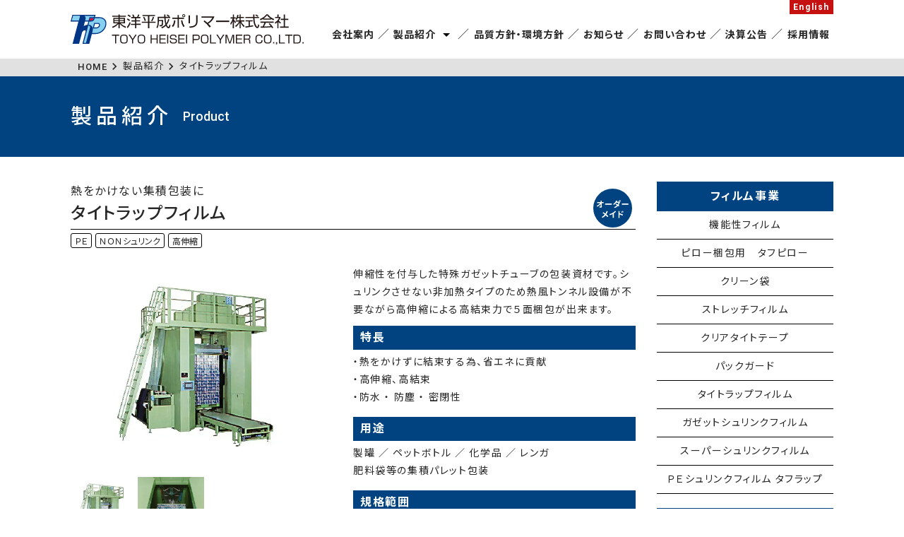

--- FILE ---
content_type: text/html; charset=UTF-8
request_url: https://www.toyo-heisei.co.jp/product/65/
body_size: 11131
content:
<!doctype html>
<html lang="jp">
	<head>
		<meta http-equiv="X-UA-Compatible" content="IE=edge">
		<meta charset="utf-8">

		<!-- Google Tag Manager -->
				<script>(function(w,d,s,l,i){w[l]=w[l]||[];w[l].push({'gtm.start':
															  new Date().getTime(),event:'gtm.js'});var f=d.getElementsByTagName(s)[0],
				j=d.createElement(s),dl=l!='dataLayer'?'&l='+l:'';j.async=true;j.src=
					'https://www.googletagmanager.com/gtm.js?id='+i+dl;f.parentNode.insertBefore(j,f);
									})(window,document,'script','dataLayer','GTM-K9XRHQV');</script>
		<!-- End Google Tag Manager -->


		<title>タイトラップフィルム | 東洋平成ポリマー株式会社東洋平成ポリマー株式会社</title>
		<meta name="viewport" content="width=device-width, initial-scale=1">
		<meta name="format-detection" content="telephone=no">
		<!--[if lt IE 9]>
<script src="https://html5shiv.googlecode.com/svn/trunk/html5.js"></script>
<script type="text/javascript">
document.createElement('main');
document.createElement('section');
document.createElement('header');
</script>
<![endif]-->
		<!--css-->
		<link rel="stylesheet" href="https://fonts.googleapis.com/icon?family=Material+Icons">
		<link rel="stylesheet" type="text/css" href="https://www.toyo-heisei.co.jp/wpsys/wp-content/themes/thp.ver1/assets/css/reset.css" media="all">
		<link rel="stylesheet" type="text/css" href="https://www.toyo-heisei.co.jp/wpsys/wp-content/themes/thp.ver1/assets/css/drawer.css" media="all">
		<link rel="stylesheet" type="text/css" href="https://www.toyo-heisei.co.jp/wpsys/wp-content/themes/thp.ver1/assets/css/common.css" media="all">
				<!--/css-->
		
		<!-- All in One SEO 4.9.3 - aioseo.com -->
	<meta name="robots" content="max-image-preview:large" />
	<meta name="author" content="thpstaff"/>
	<link rel="canonical" href="https://www.toyo-heisei.co.jp/product/65/" />
	<meta name="generator" content="All in One SEO (AIOSEO) 4.9.3" />
		<meta property="og:locale" content="ja_JP" />
		<meta property="og:site_name" content="東洋平成ポリマー株式会社 タイトラップフィルム" />
		<meta property="og:type" content="product" />
		<meta property="og:title" content="タイトラップフィルム | 東洋平成ポリマー株式会社" />
		<meta property="og:url" content="https://www.toyo-heisei.co.jp/product/65/" />
		<meta property="og:image" content="https://www.toyo-heisei.co.jp/wpsys/wp-content/uploads/2021/01/thp_sns_img.jpg" />
		<meta property="og:image:secure_url" content="https://www.toyo-heisei.co.jp/wpsys/wp-content/uploads/2021/01/thp_sns_img.jpg" />
		<meta property="og:image:width" content="1112" />
		<meta property="og:image:height" content="580" />
		<meta name="twitter:card" content="summary" />
		<meta name="twitter:title" content="タイトラップフィルム | 東洋平成ポリマー株式会社" />
		<meta name="twitter:image" content="https://www.toyo-heisei.co.jp/wpsys/wp-content/uploads/2021/01/thp_twitter_img.jpg" />
		<script type="application/ld+json" class="aioseo-schema">
			{"@context":"https:\/\/schema.org","@graph":[{"@type":"BreadcrumbList","@id":"https:\/\/www.toyo-heisei.co.jp\/product\/65\/#breadcrumblist","itemListElement":[{"@type":"ListItem","@id":"https:\/\/www.toyo-heisei.co.jp#listItem","position":1,"name":"\u30db\u30fc\u30e0","item":"https:\/\/www.toyo-heisei.co.jp","nextItem":{"@type":"ListItem","@id":"https:\/\/www.toyo-heisei.co.jp\/product\/#listItem","name":"\u88fd\u54c1\u7d39\u4ecb"}},{"@type":"ListItem","@id":"https:\/\/www.toyo-heisei.co.jp\/product\/#listItem","position":2,"name":"\u88fd\u54c1\u7d39\u4ecb","item":"https:\/\/www.toyo-heisei.co.jp\/product\/","nextItem":{"@type":"ListItem","@id":"https:\/\/www.toyo-heisei.co.jp\/product_category\/film\/#listItem","name":"\u30d5\u30a3\u30eb\u30e0\u4e8b\u696d"},"previousItem":{"@type":"ListItem","@id":"https:\/\/www.toyo-heisei.co.jp#listItem","name":"\u30db\u30fc\u30e0"}},{"@type":"ListItem","@id":"https:\/\/www.toyo-heisei.co.jp\/product_category\/film\/#listItem","position":3,"name":"\u30d5\u30a3\u30eb\u30e0\u4e8b\u696d","item":"https:\/\/www.toyo-heisei.co.jp\/product_category\/film\/","nextItem":{"@type":"ListItem","@id":"https:\/\/www.toyo-heisei.co.jp\/product\/65\/#listItem","name":"\u30bf\u30a4\u30c8\u30e9\u30c3\u30d7\u30d5\u30a3\u30eb\u30e0"},"previousItem":{"@type":"ListItem","@id":"https:\/\/www.toyo-heisei.co.jp\/product\/#listItem","name":"\u88fd\u54c1\u7d39\u4ecb"}},{"@type":"ListItem","@id":"https:\/\/www.toyo-heisei.co.jp\/product\/65\/#listItem","position":4,"name":"\u30bf\u30a4\u30c8\u30e9\u30c3\u30d7\u30d5\u30a3\u30eb\u30e0","previousItem":{"@type":"ListItem","@id":"https:\/\/www.toyo-heisei.co.jp\/product_category\/film\/#listItem","name":"\u30d5\u30a3\u30eb\u30e0\u4e8b\u696d"}}]},{"@type":"ItemPage","@id":"https:\/\/www.toyo-heisei.co.jp\/product\/65\/#itempage","url":"https:\/\/www.toyo-heisei.co.jp\/product\/65\/","name":"\u30bf\u30a4\u30c8\u30e9\u30c3\u30d7\u30d5\u30a3\u30eb\u30e0 | \u6771\u6d0b\u5e73\u6210\u30dd\u30ea\u30de\u30fc\u682a\u5f0f\u4f1a\u793e","inLanguage":"ja","isPartOf":{"@id":"https:\/\/www.toyo-heisei.co.jp\/#website"},"breadcrumb":{"@id":"https:\/\/www.toyo-heisei.co.jp\/product\/65\/#breadcrumblist"},"author":{"@id":"https:\/\/www.toyo-heisei.co.jp\/author\/thpstaff\/#author"},"creator":{"@id":"https:\/\/www.toyo-heisei.co.jp\/author\/thpstaff\/#author"},"image":{"@type":"ImageObject","url":"https:\/\/www.toyo-heisei.co.jp\/wpsys\/wp-content\/uploads\/2020\/12\/P5\u2465.jpg","@id":"https:\/\/www.toyo-heisei.co.jp\/product\/65\/#mainImage","width":626,"height":485},"primaryImageOfPage":{"@id":"https:\/\/www.toyo-heisei.co.jp\/product\/65\/#mainImage"},"datePublished":"2020-12-08T14:31:16+09:00","dateModified":"2020-12-23T21:50:11+09:00"},{"@type":"Organization","@id":"https:\/\/www.toyo-heisei.co.jp\/#organization","name":"\u6771\u6d0b\u5e73\u6210\u30dd\u30ea\u30de\u30fc\u682a\u5f0f\u4f1a\u793e","description":"\u6771\u6d0b\u5e73\u6210\u30dd\u30ea\u30de\u30fc\u306f\u3001\u5408\u6210\u6a39\u8102\u3092\u4e3b\u539f\u6599\u3068\u3057\u3066\u5404\u7a2e\u30d5\u30a3\u30eb\u30e0\u88fd\u54c1\u53ca\u3073\u30d5\u30e9\u30c3\u30c8\u30e4\u30fc\u30f3\u88fd\u54c1\u306e\u88fd\u9020\u8ca9\u58f2\u3092\u884c\u3063\u3066\u304a\u308a\u307e\u3059\u3002","url":"https:\/\/www.toyo-heisei.co.jp\/","telephone":"+81298300234","logo":{"@type":"ImageObject","url":"https:\/\/www.toyo-heisei.co.jp\/wpsys\/wp-content\/uploads\/2020\/12\/thp_logo.png","@id":"https:\/\/www.toyo-heisei.co.jp\/product\/65\/#organizationLogo","width":500,"height":63,"caption":"\u6771\u6d0b\u5e73\u6210\u30dd\u30ea\u30de\u30fc\u682a\u5f0f\u4f1a\u793e"},"image":{"@id":"https:\/\/www.toyo-heisei.co.jp\/product\/65\/#organizationLogo"}},{"@type":"Person","@id":"https:\/\/www.toyo-heisei.co.jp\/author\/thpstaff\/#author","url":"https:\/\/www.toyo-heisei.co.jp\/author\/thpstaff\/","name":"thpstaff","image":{"@type":"ImageObject","@id":"https:\/\/www.toyo-heisei.co.jp\/product\/65\/#authorImage","url":"https:\/\/secure.gravatar.com\/avatar\/0386aa8fb2301249ebee76f4c0497a04f9a0bb13393a241ae56c203cd3b3acc6?s=96&d=mm&r=g","width":96,"height":96,"caption":"thpstaff"}},{"@type":"WebSite","@id":"https:\/\/www.toyo-heisei.co.jp\/#website","url":"https:\/\/www.toyo-heisei.co.jp\/","name":"\u6771\u6d0b\u5e73\u6210\u30dd\u30ea\u30de\u30fc\u682a\u5f0f\u4f1a\u793e","description":"\u6771\u6d0b\u5e73\u6210\u30dd\u30ea\u30de\u30fc\u306f\u3001\u5408\u6210\u6a39\u8102\u3092\u4e3b\u539f\u6599\u3068\u3057\u3066\u5404\u7a2e\u30d5\u30a3\u30eb\u30e0\u88fd\u54c1\u53ca\u3073\u30d5\u30e9\u30c3\u30c8\u30e4\u30fc\u30f3\u88fd\u54c1\u306e\u88fd\u9020\u8ca9\u58f2\u3092\u884c\u3063\u3066\u304a\u308a\u307e\u3059\u3002","inLanguage":"ja","publisher":{"@id":"https:\/\/www.toyo-heisei.co.jp\/#organization"}}]}
		</script>
		<!-- All in One SEO -->

<link rel="alternate" title="oEmbed (JSON)" type="application/json+oembed" href="https://www.toyo-heisei.co.jp/wp-json/oembed/1.0/embed?url=https%3A%2F%2Fwww.toyo-heisei.co.jp%2Fproduct%2F65%2F" />
<link rel="alternate" title="oEmbed (XML)" type="text/xml+oembed" href="https://www.toyo-heisei.co.jp/wp-json/oembed/1.0/embed?url=https%3A%2F%2Fwww.toyo-heisei.co.jp%2Fproduct%2F65%2F&#038;format=xml" />
<style id='wp-img-auto-sizes-contain-inline-css' type='text/css'>
img:is([sizes=auto i],[sizes^="auto," i]){contain-intrinsic-size:3000px 1500px}
/*# sourceURL=wp-img-auto-sizes-contain-inline-css */
</style>
<link rel='stylesheet' id='css_bxslider-css' href='https://www.toyo-heisei.co.jp/wpsys/wp-content/themes/thp.ver1/assets/css/jquery.bxslider.min.css?ver=6.9' type='text/css' media='all' />
<link rel='stylesheet' id='css_product-css' href='https://www.toyo-heisei.co.jp/wpsys/wp-content/themes/thp.ver1/assets/css/product.css?ver=6.9' type='text/css' media='all' />
<style id='wp-block-library-inline-css' type='text/css'>
:root{--wp-block-synced-color:#7a00df;--wp-block-synced-color--rgb:122,0,223;--wp-bound-block-color:var(--wp-block-synced-color);--wp-editor-canvas-background:#ddd;--wp-admin-theme-color:#007cba;--wp-admin-theme-color--rgb:0,124,186;--wp-admin-theme-color-darker-10:#006ba1;--wp-admin-theme-color-darker-10--rgb:0,107,160.5;--wp-admin-theme-color-darker-20:#005a87;--wp-admin-theme-color-darker-20--rgb:0,90,135;--wp-admin-border-width-focus:2px}@media (min-resolution:192dpi){:root{--wp-admin-border-width-focus:1.5px}}.wp-element-button{cursor:pointer}:root .has-very-light-gray-background-color{background-color:#eee}:root .has-very-dark-gray-background-color{background-color:#313131}:root .has-very-light-gray-color{color:#eee}:root .has-very-dark-gray-color{color:#313131}:root .has-vivid-green-cyan-to-vivid-cyan-blue-gradient-background{background:linear-gradient(135deg,#00d084,#0693e3)}:root .has-purple-crush-gradient-background{background:linear-gradient(135deg,#34e2e4,#4721fb 50%,#ab1dfe)}:root .has-hazy-dawn-gradient-background{background:linear-gradient(135deg,#faaca8,#dad0ec)}:root .has-subdued-olive-gradient-background{background:linear-gradient(135deg,#fafae1,#67a671)}:root .has-atomic-cream-gradient-background{background:linear-gradient(135deg,#fdd79a,#004a59)}:root .has-nightshade-gradient-background{background:linear-gradient(135deg,#330968,#31cdcf)}:root .has-midnight-gradient-background{background:linear-gradient(135deg,#020381,#2874fc)}:root{--wp--preset--font-size--normal:16px;--wp--preset--font-size--huge:42px}.has-regular-font-size{font-size:1em}.has-larger-font-size{font-size:2.625em}.has-normal-font-size{font-size:var(--wp--preset--font-size--normal)}.has-huge-font-size{font-size:var(--wp--preset--font-size--huge)}.has-text-align-center{text-align:center}.has-text-align-left{text-align:left}.has-text-align-right{text-align:right}.has-fit-text{white-space:nowrap!important}#end-resizable-editor-section{display:none}.aligncenter{clear:both}.items-justified-left{justify-content:flex-start}.items-justified-center{justify-content:center}.items-justified-right{justify-content:flex-end}.items-justified-space-between{justify-content:space-between}.screen-reader-text{border:0;clip-path:inset(50%);height:1px;margin:-1px;overflow:hidden;padding:0;position:absolute;width:1px;word-wrap:normal!important}.screen-reader-text:focus{background-color:#ddd;clip-path:none;color:#444;display:block;font-size:1em;height:auto;left:5px;line-height:normal;padding:15px 23px 14px;text-decoration:none;top:5px;width:auto;z-index:100000}html :where(.has-border-color){border-style:solid}html :where([style*=border-top-color]){border-top-style:solid}html :where([style*=border-right-color]){border-right-style:solid}html :where([style*=border-bottom-color]){border-bottom-style:solid}html :where([style*=border-left-color]){border-left-style:solid}html :where([style*=border-width]){border-style:solid}html :where([style*=border-top-width]){border-top-style:solid}html :where([style*=border-right-width]){border-right-style:solid}html :where([style*=border-bottom-width]){border-bottom-style:solid}html :where([style*=border-left-width]){border-left-style:solid}html :where(img[class*=wp-image-]){height:auto;max-width:100%}:where(figure){margin:0 0 1em}html :where(.is-position-sticky){--wp-admin--admin-bar--position-offset:var(--wp-admin--admin-bar--height,0px)}@media screen and (max-width:600px){html :where(.is-position-sticky){--wp-admin--admin-bar--position-offset:0px}}

/*# sourceURL=wp-block-library-inline-css */
</style><style id='global-styles-inline-css' type='text/css'>
:root{--wp--preset--aspect-ratio--square: 1;--wp--preset--aspect-ratio--4-3: 4/3;--wp--preset--aspect-ratio--3-4: 3/4;--wp--preset--aspect-ratio--3-2: 3/2;--wp--preset--aspect-ratio--2-3: 2/3;--wp--preset--aspect-ratio--16-9: 16/9;--wp--preset--aspect-ratio--9-16: 9/16;--wp--preset--color--black: #000000;--wp--preset--color--cyan-bluish-gray: #abb8c3;--wp--preset--color--white: #ffffff;--wp--preset--color--pale-pink: #f78da7;--wp--preset--color--vivid-red: #cf2e2e;--wp--preset--color--luminous-vivid-orange: #ff6900;--wp--preset--color--luminous-vivid-amber: #fcb900;--wp--preset--color--light-green-cyan: #7bdcb5;--wp--preset--color--vivid-green-cyan: #00d084;--wp--preset--color--pale-cyan-blue: #8ed1fc;--wp--preset--color--vivid-cyan-blue: #0693e3;--wp--preset--color--vivid-purple: #9b51e0;--wp--preset--gradient--vivid-cyan-blue-to-vivid-purple: linear-gradient(135deg,rgb(6,147,227) 0%,rgb(155,81,224) 100%);--wp--preset--gradient--light-green-cyan-to-vivid-green-cyan: linear-gradient(135deg,rgb(122,220,180) 0%,rgb(0,208,130) 100%);--wp--preset--gradient--luminous-vivid-amber-to-luminous-vivid-orange: linear-gradient(135deg,rgb(252,185,0) 0%,rgb(255,105,0) 100%);--wp--preset--gradient--luminous-vivid-orange-to-vivid-red: linear-gradient(135deg,rgb(255,105,0) 0%,rgb(207,46,46) 100%);--wp--preset--gradient--very-light-gray-to-cyan-bluish-gray: linear-gradient(135deg,rgb(238,238,238) 0%,rgb(169,184,195) 100%);--wp--preset--gradient--cool-to-warm-spectrum: linear-gradient(135deg,rgb(74,234,220) 0%,rgb(151,120,209) 20%,rgb(207,42,186) 40%,rgb(238,44,130) 60%,rgb(251,105,98) 80%,rgb(254,248,76) 100%);--wp--preset--gradient--blush-light-purple: linear-gradient(135deg,rgb(255,206,236) 0%,rgb(152,150,240) 100%);--wp--preset--gradient--blush-bordeaux: linear-gradient(135deg,rgb(254,205,165) 0%,rgb(254,45,45) 50%,rgb(107,0,62) 100%);--wp--preset--gradient--luminous-dusk: linear-gradient(135deg,rgb(255,203,112) 0%,rgb(199,81,192) 50%,rgb(65,88,208) 100%);--wp--preset--gradient--pale-ocean: linear-gradient(135deg,rgb(255,245,203) 0%,rgb(182,227,212) 50%,rgb(51,167,181) 100%);--wp--preset--gradient--electric-grass: linear-gradient(135deg,rgb(202,248,128) 0%,rgb(113,206,126) 100%);--wp--preset--gradient--midnight: linear-gradient(135deg,rgb(2,3,129) 0%,rgb(40,116,252) 100%);--wp--preset--font-size--small: 13px;--wp--preset--font-size--medium: 20px;--wp--preset--font-size--large: 36px;--wp--preset--font-size--x-large: 42px;--wp--preset--spacing--20: 0.44rem;--wp--preset--spacing--30: 0.67rem;--wp--preset--spacing--40: 1rem;--wp--preset--spacing--50: 1.5rem;--wp--preset--spacing--60: 2.25rem;--wp--preset--spacing--70: 3.38rem;--wp--preset--spacing--80: 5.06rem;--wp--preset--shadow--natural: 6px 6px 9px rgba(0, 0, 0, 0.2);--wp--preset--shadow--deep: 12px 12px 50px rgba(0, 0, 0, 0.4);--wp--preset--shadow--sharp: 6px 6px 0px rgba(0, 0, 0, 0.2);--wp--preset--shadow--outlined: 6px 6px 0px -3px rgb(255, 255, 255), 6px 6px rgb(0, 0, 0);--wp--preset--shadow--crisp: 6px 6px 0px rgb(0, 0, 0);}:where(.is-layout-flex){gap: 0.5em;}:where(.is-layout-grid){gap: 0.5em;}body .is-layout-flex{display: flex;}.is-layout-flex{flex-wrap: wrap;align-items: center;}.is-layout-flex > :is(*, div){margin: 0;}body .is-layout-grid{display: grid;}.is-layout-grid > :is(*, div){margin: 0;}:where(.wp-block-columns.is-layout-flex){gap: 2em;}:where(.wp-block-columns.is-layout-grid){gap: 2em;}:where(.wp-block-post-template.is-layout-flex){gap: 1.25em;}:where(.wp-block-post-template.is-layout-grid){gap: 1.25em;}.has-black-color{color: var(--wp--preset--color--black) !important;}.has-cyan-bluish-gray-color{color: var(--wp--preset--color--cyan-bluish-gray) !important;}.has-white-color{color: var(--wp--preset--color--white) !important;}.has-pale-pink-color{color: var(--wp--preset--color--pale-pink) !important;}.has-vivid-red-color{color: var(--wp--preset--color--vivid-red) !important;}.has-luminous-vivid-orange-color{color: var(--wp--preset--color--luminous-vivid-orange) !important;}.has-luminous-vivid-amber-color{color: var(--wp--preset--color--luminous-vivid-amber) !important;}.has-light-green-cyan-color{color: var(--wp--preset--color--light-green-cyan) !important;}.has-vivid-green-cyan-color{color: var(--wp--preset--color--vivid-green-cyan) !important;}.has-pale-cyan-blue-color{color: var(--wp--preset--color--pale-cyan-blue) !important;}.has-vivid-cyan-blue-color{color: var(--wp--preset--color--vivid-cyan-blue) !important;}.has-vivid-purple-color{color: var(--wp--preset--color--vivid-purple) !important;}.has-black-background-color{background-color: var(--wp--preset--color--black) !important;}.has-cyan-bluish-gray-background-color{background-color: var(--wp--preset--color--cyan-bluish-gray) !important;}.has-white-background-color{background-color: var(--wp--preset--color--white) !important;}.has-pale-pink-background-color{background-color: var(--wp--preset--color--pale-pink) !important;}.has-vivid-red-background-color{background-color: var(--wp--preset--color--vivid-red) !important;}.has-luminous-vivid-orange-background-color{background-color: var(--wp--preset--color--luminous-vivid-orange) !important;}.has-luminous-vivid-amber-background-color{background-color: var(--wp--preset--color--luminous-vivid-amber) !important;}.has-light-green-cyan-background-color{background-color: var(--wp--preset--color--light-green-cyan) !important;}.has-vivid-green-cyan-background-color{background-color: var(--wp--preset--color--vivid-green-cyan) !important;}.has-pale-cyan-blue-background-color{background-color: var(--wp--preset--color--pale-cyan-blue) !important;}.has-vivid-cyan-blue-background-color{background-color: var(--wp--preset--color--vivid-cyan-blue) !important;}.has-vivid-purple-background-color{background-color: var(--wp--preset--color--vivid-purple) !important;}.has-black-border-color{border-color: var(--wp--preset--color--black) !important;}.has-cyan-bluish-gray-border-color{border-color: var(--wp--preset--color--cyan-bluish-gray) !important;}.has-white-border-color{border-color: var(--wp--preset--color--white) !important;}.has-pale-pink-border-color{border-color: var(--wp--preset--color--pale-pink) !important;}.has-vivid-red-border-color{border-color: var(--wp--preset--color--vivid-red) !important;}.has-luminous-vivid-orange-border-color{border-color: var(--wp--preset--color--luminous-vivid-orange) !important;}.has-luminous-vivid-amber-border-color{border-color: var(--wp--preset--color--luminous-vivid-amber) !important;}.has-light-green-cyan-border-color{border-color: var(--wp--preset--color--light-green-cyan) !important;}.has-vivid-green-cyan-border-color{border-color: var(--wp--preset--color--vivid-green-cyan) !important;}.has-pale-cyan-blue-border-color{border-color: var(--wp--preset--color--pale-cyan-blue) !important;}.has-vivid-cyan-blue-border-color{border-color: var(--wp--preset--color--vivid-cyan-blue) !important;}.has-vivid-purple-border-color{border-color: var(--wp--preset--color--vivid-purple) !important;}.has-vivid-cyan-blue-to-vivid-purple-gradient-background{background: var(--wp--preset--gradient--vivid-cyan-blue-to-vivid-purple) !important;}.has-light-green-cyan-to-vivid-green-cyan-gradient-background{background: var(--wp--preset--gradient--light-green-cyan-to-vivid-green-cyan) !important;}.has-luminous-vivid-amber-to-luminous-vivid-orange-gradient-background{background: var(--wp--preset--gradient--luminous-vivid-amber-to-luminous-vivid-orange) !important;}.has-luminous-vivid-orange-to-vivid-red-gradient-background{background: var(--wp--preset--gradient--luminous-vivid-orange-to-vivid-red) !important;}.has-very-light-gray-to-cyan-bluish-gray-gradient-background{background: var(--wp--preset--gradient--very-light-gray-to-cyan-bluish-gray) !important;}.has-cool-to-warm-spectrum-gradient-background{background: var(--wp--preset--gradient--cool-to-warm-spectrum) !important;}.has-blush-light-purple-gradient-background{background: var(--wp--preset--gradient--blush-light-purple) !important;}.has-blush-bordeaux-gradient-background{background: var(--wp--preset--gradient--blush-bordeaux) !important;}.has-luminous-dusk-gradient-background{background: var(--wp--preset--gradient--luminous-dusk) !important;}.has-pale-ocean-gradient-background{background: var(--wp--preset--gradient--pale-ocean) !important;}.has-electric-grass-gradient-background{background: var(--wp--preset--gradient--electric-grass) !important;}.has-midnight-gradient-background{background: var(--wp--preset--gradient--midnight) !important;}.has-small-font-size{font-size: var(--wp--preset--font-size--small) !important;}.has-medium-font-size{font-size: var(--wp--preset--font-size--medium) !important;}.has-large-font-size{font-size: var(--wp--preset--font-size--large) !important;}.has-x-large-font-size{font-size: var(--wp--preset--font-size--x-large) !important;}
/*# sourceURL=global-styles-inline-css */
</style>

<style id='classic-theme-styles-inline-css' type='text/css'>
/*! This file is auto-generated */
.wp-block-button__link{color:#fff;background-color:#32373c;border-radius:9999px;box-shadow:none;text-decoration:none;padding:calc(.667em + 2px) calc(1.333em + 2px);font-size:1.125em}.wp-block-file__button{background:#32373c;color:#fff;text-decoration:none}
/*# sourceURL=/wp-includes/css/classic-themes.min.css */
</style>
<link rel="https://api.w.org/" href="https://www.toyo-heisei.co.jp/wp-json/" /><link rel="alternate" title="JSON" type="application/json" href="https://www.toyo-heisei.co.jp/wp-json/wp/v2/product/65" /><noscript><style>.lazyload[data-src]{display:none !important;}</style></noscript><style>.lazyload{background-image:none !important;}.lazyload:before{background-image:none !important;}</style><style>.wp-block-gallery.is-cropped .blocks-gallery-item picture{height:100%;width:100%;}</style><link rel="icon" href="https://www.toyo-heisei.co.jp/wpsys/wp-content/uploads/2022/03/cropped-thp-favicon-32x32.png" sizes="32x32" />
<link rel="icon" href="https://www.toyo-heisei.co.jp/wpsys/wp-content/uploads/2022/03/cropped-thp-favicon-192x192.png" sizes="192x192" />
<link rel="apple-touch-icon" href="https://www.toyo-heisei.co.jp/wpsys/wp-content/uploads/2022/03/cropped-thp-favicon-180x180.png" />
<meta name="msapplication-TileImage" content="https://www.toyo-heisei.co.jp/wpsys/wp-content/uploads/2022/03/cropped-thp-favicon-270x270.png" />
		<style type="text/css" id="wp-custom-css">
			/*お知らせ 詳細内容リンク*/
/**リンクに下線**/
#post-block a{
	text-decoration: underline;
}
/**外部リンクにアイコン**/
#post-block a[target="_blank"]::after{
	content: "(外部リンク)" url(https://www.toyo-heisei.co.jp/wpsys/wp-content/uploads/2021/02/link-out.png);
}		</style>
								<meta name="description" content="タイトラップフィルム｜東洋平成ポリマーは、合成樹脂を主原料として各種フィルム製品及びフラットヤーン製品の製造販売を行っております。">
				<meta name="keywords" content="東洋平成ポリマー,フィルム,クロス,シュリンク,シーラント,クリーンルーム">
				<!-- BowNo -->
		<script id="_bownow_ts">
			var _bownow_ts = document.createElement('script');
			_bownow_ts.charset = 'utf-8';
			_bownow_ts.src = 'https://contents.bownow.jp/js/UTC_c584ce8aa7a29206bbd1/trace.js';
			document.getElementsByTagName('head')[0].appendChild(_bownow_ts);
		</script>
		<!-- /BowNo -->
		<!--Bing WebMaster-->
		<meta name="msvalidate.01" content="C786FE75AD0C438499D2BA0CE4733DEE" />
		<!--/Bing WebMaster-->  
	</head>
	<body class="drawer drawer--right">
		<!-- Google Tag Manager (noscript) -->
		<noscript><iframe src="https://www.googletagmanager.com/ns.html?id=GTM-K9XRHQV"
						  height="0" width="0" style="display:none;visibility:hidden"></iframe></noscript>
		<!-- End Google Tag Manager (noscript) -->
		<header>
			<div class="container">
				<h1 class="logo"><a href="https://www.toyo-heisei.co.jp/"><img src="[data-uri]" width="330" alt="東洋平成ポリマー" data-src="https://www.toyo-heisei.co.jp/wpsys/wp-content/uploads/2022/03/logo.svg" decoding="async" class="lazyload"><noscript><img src="https://www.toyo-heisei.co.jp/wpsys/wp-content/uploads/2022/03/logo.svg" width="330" alt="東洋平成ポリマー" data-eio="l"></noscript></a></h1>
				<button type="button" class="drawer-toggle drawer-hamburger">
					<span class="sr-only">toggle navigation</span>
					<span class="drawer-hamburger-icon"></span>
					<span class="drawer-txt">MENU</span>
				</button>
				<nav class="gnav drawer-nav">
					<ul class=" drawer-menu">
						<li class="smp"><a href="https://www.toyo-heisei.co.jp/" class="nav-link">HOME</a></li>
						<li><a href="https://www.toyo-heisei.co.jp/company/" class="nav-link">会社案内</a></li>
						<li class="dropdown"><a href="https://www.toyo-heisei.co.jp/product/" class="nav-link">製品紹介</a>
							<ul class="dropdown-block">
								<li><a href="https://www.toyo-heisei.co.jp/product/?id=film">フィルム事業</a></li>
								<li><a href="https://www.toyo-heisei.co.jp/product/?id=cloth">クロス事業</a></li>
							</ul>
						</li>
						<li><a href="https://www.toyo-heisei.co.jp/policies/" class="nav-link">品質方針・環境方針</a></li>
						<li><a href="https://www.toyo-heisei.co.jp/news/2026/" class="nav-link">お知らせ</a></li>
						<li><a href="https://www.toyo-heisei.co.jp/inquiry/" class="nav-link">お問い合わせ</a></li>
						<li><a href="https://www.toyo-heisei.co.jp/kessan/" class="nav-link">決算公告</a></li>
						<li><a href="https://www.toyo-heisei.co.jp/recruit/" class="nav-link">採用情報</a></li>
					</ul>
					<span class="en"><a href="https://www.toyo-heisei.co.jp/en/" target="_blank">English</a></span>
				</nav>
			</div>
		</header><!--single-product.php-->
    <nav id="breadcrumb-list" aria-label="breadcrumb list">
      <ul class="container">
        <li><a href="https://www.toyo-heisei.co.jp/">HOME</a></li>
        <li><a href="https://www.toyo-heisei.co.jp/product/">製品紹介</a></li>
        <li>タイトラップフィルム</li>
      </ul>
    </nav>
    
    <section id="contents-title">
      <h1 class="container">製品紹介<span>Product</span></h1>
    </section>

    <main id="detail-page" class="container col2">
      <section id="main-column">
        <div id="product-title-block">
          <p class="subtitle">熱をかけない集積包装に</p>
          <h2>タイトラップフィルム</h2>
                    <ul class="tag">
                      <li>ＰＥ</li>
                      <li>ＮＯＮシュリンク</li>
                      <li>高伸縮</li>
                    </ul>
                              <span class="order-icon"><img src="[data-uri]" width="55" alt="オーダーメイド" data-src="https://www.toyo-heisei.co.jp/wpsys/wp-content/themes/thp.ver1/assets/imgs/product/icon_order_made.svg" decoding="async" class="lazyload"><noscript><img src="https://www.toyo-heisei.co.jp/wpsys/wp-content/themes/thp.ver1/assets/imgs/product/icon_order_made.svg" width="55" alt="オーダーメイド" data-eio="l"></noscript></span>
                            </div>
        <section>
          <div id="gallery">
                        <ul class="slider-wrapper">
              <li><picture><source   type="image/webp" data-srcset="https://www.toyo-heisei.co.jp/wpsys/wp-content/uploads/2020/12/P5⑥.jpg.webp"><img src="[data-uri]" data-eio="p" data-src="https://www.toyo-heisei.co.jp/wpsys/wp-content/uploads/2020/12/P5⑥.jpg" decoding="async" class="lazyload" data-eio-rwidth="626" data-eio-rheight="485"></picture><noscript><img src="https://www.toyo-heisei.co.jp/wpsys/wp-content/uploads/2020/12/P5⑥.jpg" data-eio="l"></noscript></li>
<li><picture><source   type="image/webp" data-srcset="https://www.toyo-heisei.co.jp/wpsys/wp-content/uploads/2020/12/P5⑦.jpg.webp"><img src="[data-uri]" data-eio="p" data-src="https://www.toyo-heisei.co.jp/wpsys/wp-content/uploads/2020/12/P5⑦.jpg" decoding="async" class="lazyload" data-eio-rwidth="626" data-eio-rheight="485"></picture><noscript><img src="https://www.toyo-heisei.co.jp/wpsys/wp-content/uploads/2020/12/P5⑦.jpg" data-eio="l"></noscript></li>
            </ul>
            <ol class="custom-thumb horizon">
              <li><a data-slide-index="0" href=""><picture><source   type="image/webp" data-srcset="https://www.toyo-heisei.co.jp/wpsys/wp-content/uploads/2020/12/P5⑥-300x300.jpg.webp"><img src="[data-uri]" data-eio="p" data-src="https://www.toyo-heisei.co.jp/wpsys/wp-content/uploads/2020/12/P5⑥-300x300.jpg" decoding="async" class="lazyload" data-eio-rwidth="300" data-eio-rheight="300"></picture><noscript><img src="https://www.toyo-heisei.co.jp/wpsys/wp-content/uploads/2020/12/P5⑥-300x300.jpg" data-eio="l"></noscript></a></li>
<li><a data-slide-index="1" href=""><picture><source   type="image/webp" data-srcset="https://www.toyo-heisei.co.jp/wpsys/wp-content/uploads/2020/12/P5⑦-300x300.jpg.webp"><img src="[data-uri]" data-eio="p" data-src="https://www.toyo-heisei.co.jp/wpsys/wp-content/uploads/2020/12/P5⑦-300x300.jpg" decoding="async" class="lazyload" data-eio-rwidth="300" data-eio-rheight="300"></picture><noscript><img src="https://www.toyo-heisei.co.jp/wpsys/wp-content/uploads/2020/12/P5⑦-300x300.jpg" data-eio="l"></noscript></a></li>
            </ol>
            
          </div>
          <div id="detail">
                        <p><p>伸縮性を付与した特殊ガゼットチューブの包装資材です。シュリンクさせない非加熱タイプのため熱風トンネル設備が不要ながら高伸縮による高結束力で５面梱包が出来ます。</p>
</p>
                                    <dl>
              <dt>特長</dt>
              <dd>
                <p>・熱をかけずに結束する為、省エネに貢献</p>
<p>・高伸縮、高結束</p>
<p>・防水 ・ 防塵 ・ 密閉性</p>
              </dd>
            </dl>
                                    <dl>
              <dt>用途</dt>
              <dd><p>製罐 ／ ペットボトル ／ 化学品 ／ レンガ</p>
<p>肥料袋等の集積パレット包装</p>
</dd>
            </dl>
                                    <dl>
              <dt>規格範囲</dt>
              <dd>
                <table border="0">
                  <tbody>
                                        <tr>
                      <th scope="row">厚み</th>
                      <td>30～60µ</td>
                    </tr>
                                        <tr>
                      <th scope="row">折幅（仕上幅）</th>
                      <td>1,200～1,500mm</td>
                    </tr>
                                        <tr>
                      <th scope="row">折込幅</th>
                      <td>500～600mm</td>
                    </tr>
                                        <tr>
                      <th scope="row">長さ</th>
                      <td>1,000～2,000m</td>
                    </tr>
                                                          </tbody>
                </table>
              </dd>
            </dl>
                      </div>
        </section>
        <div id="detail-free-block">
                  </div>
      </section>
      <section id="side-column">
                <dl>
                    <dt><a href="https://www.toyo-heisei.co.jp/product/?id=film">フィルム事業</a></dt>
                  <dd><a href="https://www.toyo-heisei.co.jp/product/102/">機能性フィルム</a></dd>
      
                  <dd><a href="https://www.toyo-heisei.co.jp/product/97/">ピロー梱包用　タフピロー</a></dd>
      
                  <dd><a href="https://www.toyo-heisei.co.jp/product/93/">クリーン袋</a></dd>
      
                  <dd><a href="https://www.toyo-heisei.co.jp/product/87/">ストレッチフィルム</a></dd>
      
                  <dd><a href="https://www.toyo-heisei.co.jp/product/84/">クリアタイトテープ</a></dd>
      
                  <dd><a href="https://www.toyo-heisei.co.jp/product/69/">パックガード</a></dd>
      
                  <dd><a href="https://www.toyo-heisei.co.jp/product/65/">タイトラップフィルム</a></dd>
      
                  <dd><a href="https://www.toyo-heisei.co.jp/product/55/">ガゼットシュリンクフィルム</a></dd>
      
                  <dd><a href="https://www.toyo-heisei.co.jp/product/49/">スーパーシュリンクフィルム</a></dd>
      
                  <dd><a href="https://www.toyo-heisei.co.jp/product/27/">ＰＥシュリンクフィルム タフラップ</a></dd>
      
              </dl>
              <dl>
                    <dt><a href="https://www.toyo-heisei.co.jp/product/?id=cloth">クロス事業</a></dt>
                  <dd><a href="https://www.toyo-heisei.co.jp/product/130/">埋設標識シート</a></dd>
      
                  <dd><a href="https://www.toyo-heisei.co.jp/product/126/">フレキシブルコンテナ用ラミクロス</a></dd>
      
                  <dd><a href="https://www.toyo-heisei.co.jp/product/122/">産業用クロス</a></dd>
      
                  <dd><a href="https://www.toyo-heisei.co.jp/product/119/">レジャーシート</a></dd>
      
                  <dd><a href="https://www.toyo-heisei.co.jp/product/116/">軟弱地盤安定土木シート</a></dd>
      
                  <dd><a href="https://www.toyo-heisei.co.jp/product/113/">撚糸（畳糸・ミシン糸）</a></dd>
      
                  <dd><a href="https://www.toyo-heisei.co.jp/product/110/">スプリットヤーン（開繊糸）</a></dd>
      
                  <dd><a href="https://www.toyo-heisei.co.jp/product/69/">パックガード</a></dd>
      
                  <dd><a href="https://www.toyo-heisei.co.jp/product/34/">フラットヤーン</a></dd>
      
              </dl>
            </section>
		
    <div class="container">
      <div class="CatalogLink">
        <h1>製品カタログ</h1>
          <a href="https://www.toyo-heisei.co.jp/catalog/">
          <div>
			<picture><source  sizes='(max-width: 500px) 100vw, 500px' type="image/webp" data-srcset="https://www.toyo-heisei.co.jp/wpsys/wp-content/uploads/2025/07/東洋平成ポリマー製品カタログ_2025_05_30-500x700.jpg.webp 500w, https://www.toyo-heisei.co.jp/wpsys/wp-content/uploads/2025/07/東洋平成ポリマー製品カタログ_2025_05_30.jpg.webp 638w"><img width="500" height="700" src="[data-uri]" class="attachment-medium size-medium lazyload" alt="" decoding="async" fetchpriority="high"   data-eio="p" data-src="https://www.toyo-heisei.co.jp/wpsys/wp-content/uploads/2025/07/東洋平成ポリマー製品カタログ_2025_05_30-500x700.jpg" data-srcset="https://www.toyo-heisei.co.jp/wpsys/wp-content/uploads/2025/07/東洋平成ポリマー製品カタログ_2025_05_30-500x700.jpg 500w, https://www.toyo-heisei.co.jp/wpsys/wp-content/uploads/2025/07/東洋平成ポリマー製品カタログ_2025_05_30.jpg 638w" data-sizes="auto" data-eio-rwidth="500" data-eio-rheight="700" /></picture><noscript><img width="500" height="700" src="https://www.toyo-heisei.co.jp/wpsys/wp-content/uploads/2025/07/東洋平成ポリマー製品カタログ_2025_05_30-500x700.jpg" class="attachment-medium size-medium" alt="" decoding="async" fetchpriority="high" srcset="https://www.toyo-heisei.co.jp/wpsys/wp-content/uploads/2025/07/東洋平成ポリマー製品カタログ_2025_05_30-500x700.jpg 500w, https://www.toyo-heisei.co.jp/wpsys/wp-content/uploads/2025/07/東洋平成ポリマー製品カタログ_2025_05_30.jpg 638w" sizes="(max-width: 500px) 100vw, 500px" data-eio="l" /></noscript>            <span>カタログをPDFにてご覧いただけます。</span>
          </div>
        </a>
      </div>
    </div>
		
		
    </main>
    <div class="container alignC mb3em">
      <span class="btn btn-typeA"><a href="https://www.toyo-heisei.co.jp/product/?id=film">フィルム事業一覧へ</a></span>
    </div>


    <aside id="inquiry-block">
      <h2>お問い合わせ<span>Contact</span></h2>
      <p><span>資料のご請求やご相談等がございましたら、<br>お気軽にお問い合わせください。</span></p>
      <span class="btn btn-typeB"><a href="https://www.toyo-heisei.co.jp/inquiry/">お問い合わせはこちら</a></span>
    </aside>
    <footer>
      <div class="container">
        <div class="logo"><a href="https://www.toyo-heisei.co.jp/"><img class="desvg lazyload" src="[data-uri]" width="330" alt="東洋平成ポリマー" data-src="https://www.toyo-heisei.co.jp/wpsys/wp-content/uploads/2022/03/logo.svg" decoding="async"><noscript><img class="desvg" src="https://www.toyo-heisei.co.jp/wpsys/wp-content/uploads/2022/03/logo.svg" width="330" alt="東洋平成ポリマー" data-eio="l"></noscript></a></div>
        <nav>
          <ul>
            <li><a href="https://www.toyo-heisei.co.jp/company/">会社案内</a></li>
            <li><a href="https://www.toyo-heisei.co.jp/product/">製品紹介</a></li>
            <li><a href="https://www.toyo-heisei.co.jp/policies/">品質方針・環境方針</a></li>
            <li><a href="https://www.toyo-heisei.co.jp/news/2026/">お知らせ</a></li>
            <li><a href="https://www.toyo-heisei.co.jp/kessan/">決算公告</a></li>
            <li><a href="https://www.toyo-heisei.co.jp/recruit/">採用情報</a></li>
            <li><a href="https://www.meti.go.jp/policy/sme_chiiki/chiiki_kenin_kigyou/index.html" target="_blank"><img src="[data-uri]" width="178" height="25" alt="地域未来牽引企業" data-src="https://www.toyo-heisei.co.jp/wpsys/wp-content/themes/thp.ver1/assets/imgs/common/chiiki_kenin_kigyou.jpg" decoding="async" class="lazyload" data-eio-rwidth="210" data-eio-rheight="29"><noscript><img src="https://www.toyo-heisei.co.jp/wpsys/wp-content/themes/thp.ver1/assets/imgs/common/chiiki_kenin_kigyou.jpg" width="178" height="25" alt="地域未来牽引企業" data-eio="l"></noscript></a></li>
            <li class="en"><a href="https://www.toyo-heisei.co.jp/en/" target="_blank">English</a></li>
          </ul>
        </nav>
      </div>
      <div id="copyright">&copy; TOYO HEISEI POLYMER CO.,LTD. All rights reserved.</div>
      <div id="group-site-block">
        <dl id="group-site" class="container">
					<dt>Group Site</dt>
          <dd>
            <ul class="gList">
              <li>
                <a href="https://www.hagihara.co.jp/" target="_blank"><img src="[data-uri]" width="195" alt="萩原工業株式会社" data-src="https://www.toyo-heisei.co.jp/wpsys/wp-content/uploads/2022/03/hagihara_logo.svg" decoding="async" class="lazyload"><noscript><img src="https://www.toyo-heisei.co.jp/wpsys/wp-content/uploads/2022/03/hagihara_logo.svg" width="195" alt="萩原工業株式会社" data-eio="l"></noscript></a>
              </li>
              <li>
                <a href="https://hagihara-pls.com/" target="_blank">萩原工業合成樹脂製品サイト</a>
              </li>
              <li>
                <a href="https://hagihara-eng.com/" target="_blank">萩原工業エンジニアリング製品サイト</a>
              </li>
              <li>
                <a href="https://www.barchip.co.jp/" target="_blank">BarChip Inc.</a>
              </li>
              <li>
                <a href="https://www.hagihara.co.jp/jfw/" target="_blank">日本ファブウエルド株式会社</a>
              </li>
            </ul>
          </dd>
				</dl>
      </div>
    </footer>
    <div id="page-top" class="page-top">
      <p><a id="move-page-top" class="move-page-top material-icons">expand_less</a></p>
    </div>
    <script type="text/javascript" src="https://code.jquery.com/jquery-1.11.0.min.js"></script>
    <script src="https://www.toyo-heisei.co.jp/wpsys/wp-content/themes/thp.ver1/assets/js/iscroll.js"></script>
    <script src="https://www.toyo-heisei.co.jp/wpsys/wp-content/themes/thp.ver1/assets/js/drawer.min.js"></script>
        <script src="https://www.toyo-heisei.co.jp/wpsys/wp-content/themes/thp.ver1/assets/js/jquery.bxslider.min.js"></script>
        <script src="https://www.toyo-heisei.co.jp/wpsys/wp-content/themes/thp.ver1/assets/js/common.js"></script>
            
    <script>
      $(function() {
        $('.slider-wrapper').bxSlider({
            pagerCustom: '.custom-thumb',
            adaptiveHeight: true,
            //captions: true
          controls: false
        });
      });
    </script>
        <script type="speculationrules">
{"prefetch":[{"source":"document","where":{"and":[{"href_matches":"/*"},{"not":{"href_matches":["/wpsys/wp-*.php","/wpsys/wp-admin/*","/wpsys/wp-content/uploads/*","/wpsys/wp-content/*","/wpsys/wp-content/plugins/*","/wpsys/wp-content/themes/thp.ver1/*","/*\\?(.+)"]}},{"not":{"selector_matches":"a[rel~=\"nofollow\"]"}},{"not":{"selector_matches":".no-prefetch, .no-prefetch a"}}]},"eagerness":"conservative"}]}
</script>
<script type="text/javascript" id="eio-lazy-load-js-before">
/* <![CDATA[ */
var eio_lazy_vars = {"exactdn_domain":"","skip_autoscale":0,"bg_min_dpr":1.100000000000000088817841970012523233890533447265625,"threshold":0,"use_dpr":1};
//# sourceURL=eio-lazy-load-js-before
/* ]]> */
</script>
<script type="text/javascript" src="https://www.toyo-heisei.co.jp/wpsys/wp-content/plugins/ewww-image-optimizer/includes/lazysizes.min.js?ver=831" id="eio-lazy-load-js" async="async" data-wp-strategy="async"></script>
  </body>
</html>


--- FILE ---
content_type: text/css
request_url: https://www.toyo-heisei.co.jp/wpsys/wp-content/themes/thp.ver1/assets/css/reset.css
body_size: 2044
content:
@charset "utf-8";
/* CSS Document */

* {
  font-family: inherit;
  font-size: inherit;
  line-height: inherit;
  box-sizing: border-box;
}
 
*:before,
*:after {
    box-sizing: inherit;
}

html, body, div, span, object, iframe,
h1, h2, h3, h4, h5, h6, p, blockquote, pre,
abbr, address, cite, code,
del, dfn, em, img, ins, kbd, q, samp,
small, strong, sub, sup, var,
b, i,
dl, dt, dd, ol, ul, li,
fieldset, form, label, legend,
/*table, caption, tbody, tfoot, thead, tr, th, td,*/
article, aside, canvas, details, figcaption, figure, 
footer, header, hgroup, menu, nav, section, summary,
time, mark, audio, video,main {
  margin:0;
  padding:0;
  border:0;
  outline:0;
  font-style: normal;
  vertical-align: top;
  background:transparent;
}

body {
  line-height:1;
}

article,aside,details,figcaption,figure,
footer,header,hgroup,menu,nav,section,main { 
  display:block;
}

ul,ol,li {
  list-style:none;
}

blockquote, q {
  quotes:none;
}

blockquote:before, blockquote:after,
q:before, q:after {
  content:'';
  content:none;
}

a {
  margin:0;
  padding:0;
  text-decoration: none;
  vertical-align:baseline;
  background:transparent;
  -webkit-tap-highlight-color: rgba(0, 0, 0, 0); /* スマホのハイライトデザインを無効にする */
  color: #272727;
}
a:focus {
	outline: none;
}
a:hover {
  text-decoration: none;
  transition: 0.3s;
}
a img {
	background-color: rgba(255, 255, 255, .01); /* マウスオーバー要素のバグ対応 */
}
a:hover img {
  opacity: 0.7;
  transition: 0.3s;
}

img {
  max-width: 100%;
  height: auto;
  vertical-align: top;
}

/* change colours to suit your needs */
ins {
  /*background-color:#ff9;*/
  color:#000;
  text-decoration:none;
}

/* change colours to suit your needs */
mark {
  /*background-color:#ff9;*/
  color:#000; 
  font-style:italic;
  font-weight:bold;
}

del {
  text-decoration: line-through;
}

abbr[title], dfn[title] {
  border-bottom:1px dotted;
  cursor:help;
}

table {
  border-collapse:collapse;
  border-spacing:0;
}

/* change border colour to suit your needs */
hr {
  display:block;
  height:1px;
  border:0;   
  border-top:1px solid #cccccc;
  margin:1em 0;
  padding:0;
}


button,
input,
optgroup,
select,
textarea {
  line-height: 1.15; /* 1 */
  margin: 0; /* 2 */
  /*font-family: sans-serif;*/
}

button,
input { /* 1 */
  overflow: visible;
}

button,
select { /* 1 */
  text-transform: none;
}
select {
  padding: 3px 5px 5px;
}
input,
textarea {
  background-color: #F2F2F2;
  border: 1px solid #ccc;
  box-sizing: border-box;
}
[type="file"] {
  background: none;
  border: none;
  
}
[type="text"],
[type="email"],
[type="tel"],
[type="number"],
textarea {
  padding: 10px;
  width: 100%;
}
@media screen and (max-width: 750px) {
  [type="text"] {
    width: 100%;
  }
}
[type="email"] {
  min-width: 400px;
}
@media screen and (max-width: 750px) {
  [type="email"] {
    width: 100%;
    min-width: inherit;
  }
}
textarea {
  width: 100%;
  height: 150px;
}
@media screen and (max-width: 750px) {
  textarea {
    max-width: 100%;
  }
}
button,
[type="button"],
[type="reset"],
[type="submit"] {
  -webkit-appearance: button;
  cursor: pointer;
}

button::-moz-focus-inner,
[type="button"]::-moz-focus-inner,
[type="reset"]::-moz-focus-inner,
[type="submit"]::-moz-focus-inner {
  border-style: none;
  padding: 0;
}

button:-moz-focusring,
[type="button"]:-moz-focusring,
[type="reset"]:-moz-focusring,
[type="submit"]:-moz-focusring {
  outline: 1px dotted ButtonText;
}
/*スピンボタン非表示*/
/*Chrome、Safari*/
input[type="number"]::-webkit-outer-spin-button,  
input[type="number"]::-webkit-inner-spin-button {  
  -webkit-appearance: none;  
  margin: 0;  
}



legend {
  box-sizing: border-box; /* 1 */
  color: inherit; /* 2 */
  display: table; /* 1 */
  max-width: 100%; /* 1 */
  padding: 0; /* 3 */
  white-space: normal; /* 1 */
}

progress {
  vertical-align: baseline;
}

textarea {
  overflow: auto;
}

[type="checkbox"],
[type="radio"] {
  box-sizing: border-box; /* 1 */
  padding: 0; /* 2 */
  cursor: pointer;
  margin-right: 5px;
  width: 20px;
  height: 20px;
  vertical-align: middle;
}

[type="number"]::-webkit-inner-spin-button,
[type="number"]::-webkit-outer-spin-button {
  height: auto;
}

[type="search"] {
  -webkit-appearance: textfield; /* 1 */
  outline-offset: -2px; /* 2 */
}

[type="search"]::-webkit-search-decoration {
  -webkit-appearance: none;
}

::-webkit-file-upload-button {
  -webkit-appearance: button; /* 1 */
  font: inherit; /* 2 */
}

details {
  display: block;
}

summary {
  display: list-item;
}

template {
  display: none;
}

[hidden] {
  display: none;
}
label {
  cursor: pointer;
}
.horizon label {
  margin-right: 15px;
}
input::-webkit-input-placeholder {
  color: #8B8B8B;
  font-size: 1.2rem;
}
input:-moz-placeholder {
  color: #8B8B8B;
  font-size: 1.2rem;
}
/*button,
[type="button"],
[type="reset"],
[type="submit"] {
  min-width: 210px;
  display: inline-block;
  background-color: #FFD200;
  border-radius: 3px;
  text-align: center;
  padding: 15px;
  font-weight: 700;
  letter-spacing: 1px;
  text-decoration: none;
  border: none;
  text-indent: -99999px;
}*/
#form_btn {
  text-align: center;
}
#form_btn li {
  display: inline-block;
  margin: 0 10px;
}
#form_btn li .back {
  min-width: 150px;
  background-color: #E6E6E6;
}

.zip {
  width: 130px;
}
.ErrTxt {
  display: block;
  color: #C43600;
  padding: 5px 0;
}

@media screen and (max-width: 750px) {
  #form_btn li .back {
    margin-bottom: 10px;
  }
}

--- FILE ---
content_type: text/css
request_url: https://www.toyo-heisei.co.jp/wpsys/wp-content/themes/thp.ver1/assets/css/common.css
body_size: 5646
content:
@charset "utf-8";
/* CSS Document */
@import url("https://fonts.googleapis.com/css?family=Roboto:300,500,700");
@import url('https://fonts.googleapis.com/css2?family=Noto+Sans+JP:wght@400;500;700&display=swap');
/* ===============================
	base
 =============================== */
html {
  font-size: 62.5%;
}
body {
  font-family: "Roboto", 'Noto Sans JP', "游ゴシック体", YuGothic, "游ゴシック", "Yu Gothic", "メイリオ", sans-serif;
	font-size: 1.6rem;
  font-weight: 400;
	line-height: 1.8;
	color: #272727;
  font-feature-settings: "palt" 1;
	-webkit-text-size-adjust: 100%;
  letter-spacing: 0.1em;
}
@media screen and (max-width: 767px) {
  body {
    font-size: 1.4rem;
  }
}
/* ===============================
	header
 =============================== */
header {
  width: 100%;
  background-color: rgba(255, 255, 255, 0.85);
  padding: 20px 0;
  position: fixed;
  top: 0;
  z-index: 9999;
}
header .container {
  display: flex;
  align-items: flex-end;
  overflow: inherit;
  position: relative;
}
header nav {
  margin-left: auto;
}
header nav ul {
  display: flex;
}

header nav li {
  position: relative;
}
header nav li::after {
  content: '／';
  display: inline;
}
nav .en a {
  font-size: 1.2rem;
  color: #fff;
  background: #c51110;
  margin: 0;
  padding: 3px 5px;
}
header nav li:last-child::after {
  content: '';
  margin-left: 0;
}
header nav .en {
  position: absolute;
  top: -25px;
  right: 0;
}
header nav a {
  margin: 0 5px;
  font-weight: 700;
}
.nav-link,
.nav-link:link, 
.nav-link:visited, 
.nav-link:active,
.submenu-link,
.submenu-link:link, 
.submenu-link:visited, 
.submenu-link:active {
    display: block;
    position: relative;
    font-size: 1.4rem;
    letter-spacing: 1px;
    cursor: pointer;
    text-decoration: none;
    outline: none;
}

.nav-link,
.nav-link:link, 
.nav-link:visited, 
.nav-link:active {
  font-weight: bold;
  display: inline;
}

.nav-link::before {
  content: "";
  position: absolute;
  top: 100%;
  left: 0;
  width: 100%;
  height: 3px;
  background: #014380;
  opacity: 0;
  -webkit-transform: translate(0, 10px);
  transform: translate(0, 10px);
  transition: opacity 0.3s ease, transform 0.3s ease;
}

.nav-link:hover::before,
.nav-link:hover::before {
  opacity: 1;
  -webkit-transform: translate(0, 5px);
  transform: translate(0, 5px);
}
.nav-link span {
  font-size: 1rem;
}
.dropdown .nav-link {
  padding-right: 20px;
}
.dropdown .nav-link::after {
    content: "";
    position:absolute;
    top: 6px;
    right: 0;
    border: 5px solid transparent;
    border-top-color: #000;
}
.dropdown-block {
  position: absolute;
  top: 25px;
  left: 0;
  margin-left: -15px;
  transition: .5s;
  z-index: 100;
  display: inline-block;
}
.dropdown-block li {
  height: 0;
  overflow: hidden;
  transition: .5s;
  text-align: center;
}
.dropdown-block li a {
  display: block;
  border: 1px solid #014380;
  background: #fff;
  white-space: nowrap;
  width: 100%;
  height: 3rem;
  font-size: 1.4rem;
  line-height: 2.8rem;
  padding: 0 10px;
  margin: 0;
}
.dropdown-block li a:hover {
  background: #014380;
  color: #fff;
}
.dropdown-block li::after {
  content: '';
  display: none;
}
.gnav li:hover > .dropdown-block > li {
  height: 2.9rem;
  overflow: visible;
}
@media screen and (max-width: 1079px) {
  header h1 {
    width: 25%;
  }
  .nav-link,
  .nav-link:link, 
  .nav-link:visited, 
  .nav-link:active,
  .submenu-link,
  .submenu-link:link, 
  .submenu-link:visited, 
  .submenu-link:active,
  .dropdown-block li a {
    font-size: 1.3rem;
  }

}
@media screen and (max-width: 990px) {
  header {
    /*position: static;*/
    padding: 0 10px;
    height: 50px;
  }
  header .container {
    height: 100%;
    align-items: center;
  }
  header h1 {
    width: 70%;
  }
  header nav ul {
    display: block;
  }
  header nav li {
    position: static;
    padding: 5px 0;
  }
  header nav li a {
    display: block;
  }
  header nav li::after {
    content: '';
  }
  .dropdown-block {
    position: static;
    margin: 0;
    display: block;
  }
  .dropdown-block li {
    height: auto;
    text-align: left;
  }
  .dropdown-block li a {
    border: none;
    background: none;
    height: auto;
    line-height: normal;
    padding: 0;
    text-indent: 20px;
  }
  .gnav li:hover > .dropdown-block > li {
    height: auto;
  }
  header nav .en {
    position: static;
  }
}
/* ===============================
	drawer
 =============================== */
.drawer-hamburger {
  display: none;
}

@media screen and (max-width: 990px) {
  .drawer-nav {
    width: 60%;
    padding: 15px;
    background: rgba(255,255,255,0.9);
  }
  .drawer--right.drawer-open .drawer-hamburger {
    right: 60%;
  }
  .drawer--right .drawer-nav {
    right: -60%;
  }
  .drawer-hamburger {
		display: block !important;
    background-color: #014380;
    text-align: center;
	}
  .drawer-hamburger-icon,
  .drawer-hamburger-icon:before,
  .drawer-hamburger-icon:after {
    background-color: #fff;
  }
  .drawer-txt {
    font-size: 1rem;
    color: #fff;
    font-weight: 700;
    margin-top: 10px;
    display: block;
  }
  .drawer-hamburger {
    width: auto;
    z-index: 9999;
    top: 0;
    background-color: #014380;
    padding-top: 12px;
    padding-bottom: 5px;
  }
  .drawer-hamburger:hover,
  .drawer--right.drawer-open .drawer-hamburger {
    background-color: #014380;
  }
}
@media screen and (min-width: 768px) and (max-width: 990px) {
  .drawer-nav {
    width: 30%;
  }
  .drawer--right.drawer-open .drawer-hamburger {
    right: 30%;
  }
  .drawer--right .drawer-nav {
    right: -30%;
  }
}
/* ===============================
	パンくずリスト
 =============================== */
#breadcrumb-list {
  margin-top: 81px;
  background: #E1E1E1;
}
#breadcrumb-list ul {
  display: flex;
  flex-wrap: wrap;
  align-items: center;
  padding: 3px 10px;
}
#breadcrumb-list li {
  font-size: 1.3rem;
  line-height: 1;
}

#breadcrumb-list li::before {
  font-family: 'Material Icons';
  content: "navigate_next";
  font-weight: 400;
  font-size: 2rem;
  vertical-align: middle;
  display: inline-block;
  margin-bottom: 1px;
}
#breadcrumb-list li:first-child::before {
  content: '';
}
@media screen and (max-width: 767px) {
  #breadcrumb-list {
    margin-top: 50px;
  }
}
/* ===============================
	contents title
 =============================== */
#contents-title {
  background-color: #014380;
  color: #fff;
  padding: 30px 0;
  margin-bottom: 35px;
}
#contents-title h1 {
  font-size: 3rem;
  font-weight: 500;
  letter-spacing: 0.2em;
  display: flex;
  align-items: center;
}
#contents-title h1 span {
  font-size: 1.8rem;
  margin-left: 15px;
  letter-spacing: normal;
}
@media screen and (max-width: 990px) {
  #contents-title {
    padding: 30px 10px;
  }
}
@media screen and (max-width: 767px) {
  #contents-title {
    padding: 20px 10px;
  }
  #contents-title h1 {
    font-size: 2.0rem;
    display: block;
  }
  #contents-title h1 span {
    font-size: 1.4rem;
    display: block;
    margin-left: 0;
  }
}
/* ===============================
	main
 =============================== */
main {
  width: 100%;
  margin: 0 auto;
  display: block;
}

/* ===============================
	block
 =============================== */
.container {
  width: 1080px;
  max-width: 98%;
  margin: 0 auto;
	overflow: hidden;
}
.w1200 {
  width: 1200px;
}
/*2column*/
.col2 {
  display: flex;
  flex-wrap: wrap;
  flex-grow: 2;
}
#main-column {
  width: 74.074%;
  max-width: 100%;
}
#side-column {
  width: 23.1484%;
  max-width: 100%;
  margin-left: auto;
}
@media screen and (max-width: 990px) {
  #main-column,
  #side-column {
    width: 100%;
    padding: 0 10px;
  }
}
/* ===============================
	contact
 =============================== */
#inquiry-block {
  height: 500px;
  text-align: center;
  padding: 5em 0;
  background: url("../imgs/common/footer_inquiry_bg.jpg") center;
}
#inquiry-block h2 {
  color: #014380;
  font-size: 3rem;
  letter-spacing: 0.25em;
  text-align: center;
  line-height: 1.3;
  margin-bottom: 1em;
}
#inquiry-block h2 span {
  display: block;
  font-size: 2rem;
  font-weight: 500;
  letter-spacing: 0.15em;
}
#inquiry-block h2 + p {
  margin-bottom: 2em;
  color: #014380;
}
#inquiry-block h2 + p span br {
  display: none;
}
#inquiry-block h2 + p span {
  /*background-color: rgba(255,255,255,0.7);*/
  border-radius: 30px;
  display: inline;
  padding: 5px 15px;
}

@media screen and (max-width: 767px) {
  #inquiry-block h2 {
    font-size: 2rem;
  }
  #inquiry-block h2 span {
    font-size: 1.5rem;
  }
}
@media screen and (max-width: 767px) {
  #inquiry-block h2 + p span br {
    display: block;
  }
  #inquiry-block h2 + p span {
    background-color: rgba(255,255,255,0);
  }
}
/* ===============================
	footer
 =============================== */
footer {
  padding-top: 3em;
  background-color: #E5F5FD;
}
footer .container {
  display: flex;
}
footer .desvg path{
  fill: #fff;
}
footer nav {
  width: 70%;
  margin-left: auto;
}
footer nav ul {
  display: flex;
  justify-content: flex-end;
  flex-wrap: wrap;
  align-items: center;
}
footer nav ul li {
  padding: 3px 10px;
  margin: 0 10px;
  font-size: 1.4rem;
}
footer nav ul li.en {
  padding: 0;
}
footer nav ul li.en a {
  padding: 3px 10px;
  line-height: 1.6;
  font-weight: 700;
}
footer nav ul li a {
  font-weight: 500;
  color: #000;
  display: block;
}
#copyright {
  text-align: center;
  font-size: 1rem;
  color: #000;
  padding: 3em 0;
}
#group-site-block {
  padding: 2em 0;
  background-color: #F2FAFE;
}
#group-site,
.gList {
  display: flex;
  flex-wrap: wrap;
  align-items: center;
  color: #000;
  font-size: 1.4rem;
}
#group-site dt {
  width: 15%;
}
#group-site dd {
  width: 85%;
}
.gList li {
  width: 32%;
  padding: 10px 0;
}
.gList li a {
  color: #000;
}
.gList li a::after {
  content: url("../imgs/common/icon_tab.svg");
  width: 13px;
  height: 13px;
  display: inline-block;
}
.gList li:first-child a::after {
  content: '';
}
@media screen and (max-width: 990px) {
  #group-site dt,
  #group-site dd {
    width: 100%;
  }
  #group-site dt {
    text-align: center;
  }
  .gList {
    padding: 0 10px;
  }
  .gList li {
    font-size: 1.3rem;
    letter-spacing: normal;
  }
}
@media screen and (max-width: 767px) {
  footer .container {
    display: block;
    text-align: center;
  }
  footer .logo {
    margin-bottom: 1em;
  }
  footer nav {
    width: 100%;
  }
  footer nav ul {
    justify-content: center;
  }
  #group-site,
  .gList {
    display: block;
  }
  #group-site dt,
  #group-site dd,
  .gList li {
    width: 100%;
  }

  #group-site dt + dd {
    margin: 1em 0;
  }

}



/* ===============================
	btn
 =============================== */
.btn {
  text-align: center;
  display: inline-block;
  border-radius: 5px;
  position: relative;
}
.btn a {
  display: block;
  padding: 15px 80px;
  text-decoration: none;
  font-size: 1.3rem;
  font-weight: 500;
  line-height: normal;
}
.btn a::after {
  font-family: 'Material Icons';
  content: "navigate_next";
  font-weight: 400;
  font-size: 2rem;
  position: absolute;
  right: 10px;
  top: 50%;
  margin-top: -10px;
}
.btn-typeA {
  background-color: #fff;
  border: 2px solid #014380;
}
.btn-typeA a {
  color: #014380;
}
.btn-typeA a:hover {
  background-color: #014380;
  color: #fff;
}
.btn-typeB {
  background-color: #014380;
  border: 2px solid #014380;
}
.btn-typeB a {
  color: #fff;
}
.btn-typeB a:hover {
  background-color: #fff;
  color: #014380;
}
.btn-typeA a[target="_blank"]::after,
.btn-typeB a[target="_blank"]::after {
  content: '';
  width: 20px;
  height: 20px;
  background-size: 80% auto;
}
.btn-typeA a[target="_blank"]::after,
.btn-typeB a[target="_blank"]:hover::after {
  background: url("../imgs/common/icon_tab.svg") no-repeat center;
}
.btn-typeB a[target="_blank"]::after,
.btn-typeA a[target="_blank"]:hover::after {
  background: url("../imgs/common/icon_tab_w.svg") no-repeat center;
}
/* ===============================
	utility
 =============================== */
.smp {
  display: none;
}
.bgColor1 {
  background-color: #e5ecf2;
}
.bgColor2 {
  background-color: #8fb04e;
}
.bgColor3 {
  background-color: #fff;
}

.annotation {
  font-size: 1.2rem;
  color: #636363;
}
/*flex*/
.flex-wrap {
  display: flex;
  flex-wrap: wrap;
}
.flex-nowrap {
  display: flex;
  flex-wrap: nowrap;
}
/*end*/

.horizon {/* 水平並びリスト 親　*/
  letter-spacing: -1rem;
  list-style: none;
}
.horizon > li,
.horizon > dt,
.horizon > dd,
.horizon_child {/* 水平並びリスト 子 */
  display: inline-block;
  letter-spacing: normal;
  vertical-align: top;
}

.caption { /* テキストサイズ注釈 */
	font-size: 0.88em;
	line-height: 1.4em;
}

.fxs {
	font-size: 0.88em; /* テキストサイズ小 */
	line-height: 1.6em;
}

.fxl {
	font-size: 1.14em; /* テキストサイズ大 */
	line-height: 1.6em;
}

.mt05em { /* margin top 0.5行 */
	margin-top: 0.5em !important;
}
.mt1em { /* margin top 1行 */
	margin-top: 1em !important;
}
.mt2em { /* margin top 2行 */
	margin-top: 2em !important;
}
.mt3em { /* margin top 3行 */
	margin-top: 3em !important;
}
.mt5em { /* margin top 5行 */
	margin-top: 5em !important;
}
.mb05em { /* margin bottom 0.5行 */
	margin-bottom: 0.5em !important;
}
.mb1em { /* margin bottom 1行 */
	margin-bottom: 1em !important;
}
.mb2em { /* margin bottom 2行 */
	margin-bottom: 2em !important;
}
.mb3em { /* margin bottom 3行 */
	margin-bottom: 3em !important;
}
.mb5em { /* margin bottom 5行 */
	margin-bottom: 5em !important;
}

.pl100 {/*padding left 100px*/
  padding-left: 100px;
}
.rdus { /* 角丸 */
	border-radius: 4px;
}

.alignC {
  text-align: center;
}

.fs-12 {font-size: 1.2rem;}
.fs-16 {font-size: 1.6rem;}
.fs-18 {font-size: 1.8rem;}
.fs-20 {font-size: 2.0rem;}
.fs-22 {font-size: 2.2rem;}
.fs-24 {font-size: 2.4rem;}

.fc000 {
  color: #000 !important;
}
.fcFF0000 {
  color: #FF0000 !important;
}
.fcFF008E {
  color: #FF008E !important;
}
.list-style-disc {
  list-style: disc;
  padding-left: 15px;
}
@media screen and (max-width: 767px) {
  .smp {
    display: block;
  }
  .w1200 {
    width: 100% !important;
    overflow-x: hidden;
  }
  .pl100 {/*padding left 100px*/
    padding-left: 0;
  }
  .horizon > li,
  .horizon > dt,
  .horizon > dd,
  .horizon_child {
    width: 100% !important;
  }
}

/* Material iconsを利用する */
.material-icons {
  font-family: 'Material Icons';
  font-weight: normal;
  font-style: normal;
  font-size: 24px;  /* 推奨サイズ */
  display: inline-block;
  width: 1em;
  height: 1em;
  line-height: 1;
  text-transform: none;
  vertical-align: middle;

  /* WebKitブラウザサポート */
  -webkit-font-smoothing: antialiased;
  /* Chrome、Safariサポート */
  text-rendering: optimizeLegibility;

  /* Firefoxサポート */
  -moz-osx-font-smoothing: grayscale;

  /* IEサポート */
  font-feature-settings: 'liga';
}
/* アイコンサイズ */
.material-icons.md-18 { font-size: 18px; }
.material-icons.md-24 { font-size: 24px; }
.material-icons.md-36 { font-size: 36px; }
.material-icons.md-48 { font-size: 48px; }

/* 背景が明るいとき用のアイコン色 */
.material-icons.md-dark { color: rgba(0, 0, 0, 0.54); }
.material-icons.md-dark.md-inactive { color: rgba(0, 0, 0, 0.26); }

/* 背景が暗いとき用のアイコン色 */
.material-icons.md-light { color: rgba(255, 255, 255, 1); }
.material-icons.md-light.md-inactive { color: rgba(255, 255, 255, 0.3); }

/* ===============================
	ページャー
 =============================== */
.cms-pagination {
    width: 100%;
    overflow: hidden;
    margin-top: 40px;
  font-size: 0.813em;
}

.cms-pagination ul {
    position: relative;
    float: left;
    left: 50%;
    margin-bottom: 12px;
}

.cms-pagination ul li {
    position: relative;
    float: left;
    left: -50%;
    width: 34px;
    height: 38px;
    display: table;
    margin: 0 2px;
    display: none;
}

.cms-pagination ul li.pagination-no-num {
    width: 50px;
    display: table;
}

.cms-pagination ul li.pagination-no-num span {
    background: #eee;
    border: 1px solid #ddd;
    color: #ccc;
}

.cms-pagination ul li.pagination-sp {
    display: table;
}

.cms-pagination ul li a,
.cms-pagination ul li span {
    width: 100%;
    height: 100%;
    display: table-cell;
    vertical-align: middle;
    text-align: center;
    position: relative;
    border: 1px solid #999;
    background: #fff;
}

.cms-pagination ul li a:before,
.cms-pagination ul li span:before {
    position: absolute;
    display: block;
    content: '';
    width: 96%;
    height: 2px;
    background: #ccc;
    bottom: -3px;
    left: 2%;
}

.cms-pagination ul li span {
    background: #555;
    border: 1px solid #555;
    color: #fff;
}

.pagination-txt {
    clear: both;
    text-align: center;
    margin-bottom: 40px;
}

.pagination-txt span {
    color: #999;
}

@media print,screen and (min-width: 1024px) {
    .cms-pagination ul li {
        width: 40px;
        height: 44px;
        margin: 0 3px;
        display: table;
    }
    .cms-pagination ul li a {
        -webkit-transition: background 0.3s ease;
        -moz-transition: background 0.3s ease;
        transition: background 0.3s ease;
    }
    .cms-pagination ul li a:hover {
        background: #ccc;
        -webkit-transition: background 0.3s ease;
        -moz-transition: background 0.3s ease;
        transition: background 0.3s ease;
    }
    .cms-pagination ul li.pagination-no-num {
        width: 60px;
    }

    .pagination-txt {
        margin-bottom: 60px;
    }
}

/* ===============================
	SNSオリジナル
 =============================== */
.sns-button-wrap {
  display: flex;
  justify-content: center;
}
.sns-button-wrap a {
  text-decoration: none;
}
.sns-button {
  color: #FFFFFF;
  width: 20%;
  text-align: center;
  padding: 0.5em 0;
  font-size: 0.75em;
}

.sns-twitter {
  background: #55acee;
}

.sns-facebook {
  background: #3B5998;
}

.sns-pocket {
  background: #ef3f56;
}
 
.sns-line {
  background: #1dcd00;
}
 
.sns-hatebu {
  background: #00a5de;
}
/* ===============================
	page top
 =============================== */

.page-top {
	display: none ;
	margin: 0 ;
	padding: 0 ;
}
.page-top p {
	margin: 0 ;
	padding: 0 ;
	position: fixed ;
	right: 20px ;
	bottom: 50px ;
  z-index: 99;
}
.move-page-top {
	display: block ;
	background:rgba(0,0,0,0.7);
	width: 50px ;
	height: 50px ;
	cursor: pointer ;
	color: #fff ;
	line-height: 48px ;
	font-size: 24px;
	text-decoration: none ;
	text-align: center ;
	-webkit-transition:all 0.3s ;
	-moz-transition:all 0.3s ;
	transition:all 0.3s ;
}
.move-page-top:hover {
	background:rgba(0,0,0,0.3);
}
@media screen and (max-width: 767px) {
	.page-top p {
		right: 0px ;
		bottom: 20px ;
	}
}
/* ===============================
	bxsliderカスタマイズ
 =============================== */
/*btn*/
.bx-wrapper .bx-controls-direction a {
  z-index: 99 !important;
}
/* ===============================
	clearfix
 =============================== */
.clearfix:after {
  content: "";
  clear: both;
  display: block;
}

/* メディアクエリサンプル */
/* ===============================
	device setting
 =============================== */
@media screen and (min-width: 1281px) {
  /*画面幅が1281px以上（PC専用スタイル）*/
}
@media screen and (max-width: 1280px) {
  /*画面幅が1280px以下（タブレット・スマホ共通スタイル）*/
}
@media screen and (min-width: 768px) and (max-width: 1280px) {
  /*画面幅が768px～1280px（タブレット専用スタイル）*/
}
@media screen and (max-width: 767px) {
  /*画面幅が767px以下（スマートフォン専用スタイル）*/
}
@media screen and (max-width: 414px) {
  /*画面幅が414px以下（スマートフォン縦向き専用スタイル）*/
}

/* 印刷用スタイル */
/* ===============================
	print setting
 =============================== */
@media print {
	.printNl {
		page-break-before: always;
	}
}

--- FILE ---
content_type: text/css
request_url: https://www.toyo-heisei.co.jp/wpsys/wp-content/themes/thp.ver1/assets/css/product.css?ver=6.9
body_size: 2303
content:
@charset "utf-8";
@import url("editor_custom_style.css");
/* CSS Document */
/* ===============================
	common
 =============================== */
.order-icon,
.clean-icon {
  position: absolute;
}
.list-items .order-icon {
  bottom: 30px;
  right: 3px;
}
.list-items .clean-icon {
  top: 3px;
  right: 3px;
}
.tag {
  display: flex;
  flex-wrap: wrap;
}
.tag li {
  font-size: 1.2rem;
  line-height: normal;
  margin: 0 5px 5px 0;
  letter-spacing: normal;
  border: 1px solid #000;
  border-radius: 3px;
  padding: 1px 5px;
}
#product-title-block .order-icon {
  top: 10px;
  right: 5px;
}
#product-title-block .clean-icon {
  top: 10px;
  right: 65px;
}
@media screen and (max-width: 990px) {
  .list-items .order-icon {
    bottom: inherit;
    top: 130px;
  }
}
@media screen and (max-width: 767px) {
  .order-icon, .clean-icon {
    position: static;
  }
  .tag {
    margin-bottom: 5px;
  }
  .tag li {
    font-size: 1.0rem;
    margin: 0 5px 5px 0;
  }
}
/* ===============================
	一覧
 =============================== */
#film,
#cloth {
  padding-top: 83px;
  margin-top: -83px;
}
#list-page h2 {
  font-size: 2rem;
  font-weight: 500;
  color: #fff;
  background-color: #014380;
  display: inline-block;
  padding: 0 15px;
  margin: 30px 0 15px;
}
#list-page h2 + p {
  font-size: 1.5rem;
  margin-bottom: 15px;
}
#list-page hr {
  border: 2px solid;
}
.work-schedule {
  margin-bottom: 50px;
  background-color: #E9E9E9;
  padding: 0 0 20px;
}
.work-schedule .flex-wrap {
  justify-content: center;
}
.work-schedule .flex-wrap div {
  width: 300px;
}
.work-schedule .flex-wrap div:nth-of-type(2) {
  margin: 0 20px;
}
.work-schedule div dt {
  font-weight: 600;
}
.work-schedule div dd {
  font-size: 1.2rem;
}
.sub-work-schedule {
  width: 940px;
  max-width: 100%;
  background-color: #fff;
  padding: 10px 40px;
  font-size: 1.3rem;
  margin: 20px auto 0;
}
.sub-work-schedule figure {
  width: 15%;
  text-align: center;
}
.sub-work-schedule div {
  width: 80%;
  margin-left: auto;
}
.sub-work-schedule div ul {
  padding-left: 20px;
}
.sub-work-schedule div ul li {
  list-style: disc;
}
.list-items {
  display: flex;
  flex-wrap: wrap;
}
#list-page h3 {
  width: 100%;
  margin-bottom: 20px;
  text-align: center;
  color: #fff;
  font-weight: 600;
  background-color: #014380;
  padding: 5px;
}
.list-items > div {
  width: 30%;
  margin: 0 1.5% 25px;
  position: relative;
}
.list-items > div figure {
  width: 100%;
  /*height: 260px;
  max-height: 260px;*/
  overflow: hidden;
  margin-bottom: 10px;
}
.list-items > div figure img {
  width: 100%;
}
.list-items > div dl {
  border-bottom: 1px solid #000;;
  margin-bottom: 5px;
  padding-right: 60px;
}
.list-items > div dl dt,
.list-items > div dl dd {
  color: #014380;
}
.list-items > div dl dt {
  font-size: 1.2rem;
  line-height: normal;
}

.work-schedule .bx-wrapper {
  box-shadow: none;
  margin: 0 auto;
  background-color: transparent;
  border: none;
}
.work-schedule .bx-wrapper .bx-prev {
  left: -40px;
}
.work-schedule .bx-wrapper .bx-next {
  right: -40px;
}
@media screen and (max-width: 990px) {
  .work-schedule .flex-wrap div {
    width: 30%;
  }
  .work-schedule .bx-wrapper {
    width: 90%;
  }
  .list-items > div dl {
    padding-right: 0;
  }
}
@media screen and (max-width: 767px) {
  #film,
  #cloth {
    padding-top: 0;
    margin-top: 0;
  }
  .category-nav ul {
    text-align: center;
  }
  .category-nav .btn a {
    padding: 10px 40px;
  }
  #list-page h2 + p {
    padding: 0 10px;
  }
  .sub-work-schedule {
    padding: 10px;
  }
  .sub-work-schedule figure {
    width: 20%;
  }
  .sub-work-schedule div {
    width: 75%;
  }
  .list-items > div {
    width: 100%;
    margin: 0;
    padding: 10px;
  }
  .list-items > div:nth-of-type(2n) {
    background-color: #E9E9E9;
  }
  .list-items > div a {
    display: flex;
    flex-wrap: nowrap;
  }
  .list-items > div a figure {
    width: 30%;
    height: auto;
    max-height: inherit;
  }
  .list-items > div a div {
    width: 65%;
    margin-left: auto;
  }
  .list-items > div dl {
    padding-right: 0;
  }
}
/* ===============================
	詳細
 =============================== */
#product-title-block {
  position: relative;
  margin-bottom: 20px;
}
#product-title-block .subtitle {
  line-height: normal;
}
#product-title-block h2 {
  font-size: 2.4rem;
  font-weight: 500;
  border-bottom: 1px solid #000;
  margin-bottom: 5px;
}

#main-column > section {
  display: flex;
  flex-wrap: nowrap;
  justify-content: space-between;
}
#gallery,
#detail {
  width: 50%;
}
#gallery {
  padding-right: 20px;
}
#gallery .bx-wrapper {
  margin-bottom: 5px;
  border: none;
  box-shadow: none;
}
#gallery ul li img {
  width: 100%;
  height: auto;
}
#gallery ol li {
  width: 24.625% !important;
  height: auto;
  margin-right: 0.5%;
  overflow: hidden;
}
#gallery ol li:last-child {
  margin-right: 0;
}
#gallery ol li img {
  width: 100%;
  max-width: inherit;
}
#detail p,
#detail dd,
#detail table {
  font-size: 1.4rem;
}
#detail dl {
  margin-top: 10px;
}
#detail dl dt {
  background-color: #014380;
  padding: 3px 10px;
  font-weight: 600;
  color: #fff;
}
#detail dl dd {
  padding: 5px 0;
}
#detail table {
  width: 100%;
  border-collapse: collapse;
  border-bottom: 1px solid #000;
  border-top: 1px solid #000;
}
#detail table tr {
  border-bottom: 1px solid #000;
}
#detail table th {
  width: 30%;
  background-color: #E5ECF2;
}
#detail table th,
#detail table td {
  padding: 0 10px;
}

#detail-free-block {
  margin: 3em 0;
  font-size: 1.4rem;
}

#side-column dl {
  text-align: center;
  margin-bottom: 20px;
}
#side-column dl dt {
  font-weight: 600;
  background-color: #014380;
  padding: 5px;
}
#side-column dl dt a {
  color: #fff;
}
#side-column dl dt,
#side-column dl dd {
  padding: 7px 0;
}
#side-column dl dd {
  border-bottom: 1px solid #000;
  font-size: 1.4rem;
}
#detail-free-block > table {
  display: block;
  overflow-x: auto;
  white-space: nowrap !important;
  -webkit-overflow-scrolling: touch;
}
#detail-free-block > table::-webkit-scrollbar{
 height: 5px;
}
#detail-free-block > table::-webkit-scrollbar-track{
 background: #333;
}
#detail-free-block > table::-webkit-scrollbar-thumb {
 background: #999;
}
@media screen and (max-width: 990px) {
  #detail-page {
    margin-bottom: 30px;
  }
  #side-column {
    display: flex;
    justify-content: center;
  }
  #side-column dl {
    width: 40%;
    margin: 0 10px;
  }
}
@media screen and (max-width: 767px) {
  #product-title-block h2 {
    font-size: 2.0rem;
  }
  #main-column > section {
    flex-wrap: wrap;
  }
  #gallery,
  #detail {
    width: 100%;
  }
  #gallery {
    padding-right: 0;
  }
  #detail-free-block > table {
    max-width: 100%;
  }
}
/*============================
// カタログページへのリンク用
==============================*/
.CatalogLink{
	margin-top:5rem;
	margin-bottom:20rem;
	width: 30rem;
	box-sizing: border-box;
	border: 1px solid transparent;
}
.CatalogLink:hover{
	border: 1px solid whitesmoke;
}
.CatalogLink > h1 
{
	width: 100%;
	margin-bottom: 10px;
	text-align: center;
	color: #fff;
	font-weight: 600;
	background-color: #014380;
	padding: 5px;
}

.CatalogLink > a:hover {
	display: block;
	background: rgba(1,67,128,0.10);
	transition: 0.5s;
}


.CatalogLink > a > div
{
	display: flex;
	position: relative;
	align-items: center;
}

.CatalogLink > a > div > img
{
	object-fit: contain;
	width: 20rem;
	height: 20rem;
}
.CatalogLink > a > div > span
{
	width: 30rem;
	margin-right:2rem;
	margin-top: auto;
	margin-bottom: auto;
	font-size: smaller;
}

.CatalogLink > a > div > span::after {
	content:"";
	display: block;
	position: absolute;
	right: 1rem;
	top:calc(50% - 1rem);
	width:2rem;
	height:2rem;
	transform:rotate(45deg);
	border-left:solid 2px transparent;
	border-right:solid 2px black;
	border-top:solid 2px black;
	border-bottom:solid 2px transparent;
}



--- FILE ---
content_type: text/css
request_url: https://www.toyo-heisei.co.jp/wpsys/wp-content/themes/thp.ver1/assets/css/editor_custom_style.css
body_size: 500
content:
@charset "utf-8";
/* CSS Document */

.free-title-block {
  font-size: 20px;
  padding: 3px 10px;
  font-weight: 600;
  margin-bottom: 0.5em;
}

.title-navy-blue {
  background-color: #014380;
  color: #fff;
}
.title-gray {
  background-color: #606060;
  color: #fff;
}
.title-light-gray {
  background-color: #CDCDCD;
}
.title-white {
  border: 1px solid #272727;
}
.free-wrap {
  padding: 10px;
  margin-bottom: 1em;
}
.wrap-light-blue {
  background-color: #C5E3FE;
}
.wrap-light-gray {
  background-color: #E8E8E8;
}

@media screen and (max-width: 767px) {
  .free-title-block {
    font-size: 16px;
  }
}

--- FILE ---
content_type: image/svg+xml
request_url: https://www.toyo-heisei.co.jp/wpsys/wp-content/themes/thp.ver1/assets/imgs/product/icon_order_made.svg
body_size: 1100
content:
<svg xmlns="http://www.w3.org/2000/svg" viewBox="0 0 57 57"><defs><style>.cls-1{fill:#004380;}.cls-2{fill:#fff;}</style></defs><title>icon_order_made</title><g id="レイヤー_2" data-name="レイヤー 2"><g id="レイヤー_1-2" data-name="レイヤー 1"><circle class="cls-1" cx="28.5" cy="28.5" r="28.5"/><path class="cls-2" d="M13.94,19.67a8.92,8.92,0,0,0,1.25-.1v1.59l-1.16,0H12.48c0,1.75.09,3.75.11,5.37,0,.77-.43,1.21-1.34,1.21-.74,0-1.41,0-2.09-.07L9,26.08a9.71,9.71,0,0,0,1.59.15c.3,0,.42-.16.42-.51,0-.8,0-2,0-3.24a16.64,16.64,0,0,1-4.89,4.06L5,25.29a14.35,14.35,0,0,0,5.28-4.16H7c-.43,0-.94,0-1.36.05v-1.6A11,11,0,0,0,7,19.67h4c0-.32,0-.6,0-.87s-.06-.79-.12-1.21h1.71a9.83,9.83,0,0,0-.08,1.21l0,.87Z"/><path class="cls-2" d="M17.36,21.65c.43,0,1.31.07,1.93.07h6.44c.55,0,1.09,0,1.4-.07v1.88c-.29,0-.9-.06-1.4-.06H19.29c-.69,0-1.49,0-1.93.06Z"/><path class="cls-2" d="M38.39,19.28l.87.54a7.08,7.08,0,0,0-.39.87A13.26,13.26,0,0,1,37.21,24c.45.29.85.55,1.15.77l-1.07,1.41c-.29-.25-.69-.54-1.12-.85a11.62,11.62,0,0,1-4.43,3l-1.39-1.21a10,10,0,0,0,4.46-2.69c-.8-.53-1.61-1-2.23-1.37l1-1.14c.64.33,1.45.78,2.26,1.26a8.85,8.85,0,0,0,1.24-2.55H33.65a14.44,14.44,0,0,1-3.15,3.09l-1.3-1a11.12,11.12,0,0,0,3.82-4,5.54,5.54,0,0,0,.54-1.25l1.73.53c-.28.42-.58,1-.73,1.23H37a4.12,4.12,0,0,0,1-.11c-.23-.44-.53-1-.79-1.37l.94-.38a18.27,18.27,0,0,1,1,1.64Zm1.14-2.47a17.87,17.87,0,0,1,1,1.63l-1,.41a11.52,11.52,0,0,0-1-1.66Z"/><path class="cls-2" d="M41.85,21.65c.43,0,1.31.07,1.93.07h6.44c.55,0,1.09,0,1.4-.07v1.88c-.28,0-.89-.06-1.4-.06H43.78c-.68,0-1.49,0-1.93.06Z"/><path class="cls-2" d="M21.34,33.39a10.27,10.27,0,0,0-.5,1.07,17.49,17.49,0,0,1-1.61,3.26,32.39,32.39,0,0,1,2.85,2.64l-1.24,1.38a24.46,24.46,0,0,0-2.65-2.64,14.85,14.85,0,0,1-4.46,3.71l-1.38-1.24A13,13,0,0,0,16.91,38a29.73,29.73,0,0,0-3.21-2.27l1-1.24c1,.6,2.19,1.44,3.16,2.16a12.44,12.44,0,0,0,1.32-2.84,8.48,8.48,0,0,0,.29-1.1Z"/><path class="cls-2" d="M30.28,41.15a7.84,7.84,0,0,0,.11,1.58h-1.9a13.28,13.28,0,0,0,.08-1.58V37.22a23.25,23.25,0,0,1-4.12,1.63l-.86-1.46A18.76,18.76,0,0,0,29,35.22a12.9,12.9,0,0,0,3.13-2.71l1.29,1.16a20.55,20.55,0,0,1-3.18,2.58Z"/><path class="cls-2" d="M38.64,36.08a42,42,0,0,1,5,1.87L43,39.62a31.24,31.24,0,0,0-4.34-1.79v3.4c0,.33.06,1.17.12,1.66H36.88A13.24,13.24,0,0,0,37,41.23v-6.9a8.87,8.87,0,0,0-.12-1.45h1.87a12.6,12.6,0,0,0-.11,1.45Zm3.19-.53a9.6,9.6,0,0,0-1-1.84l1-.44c.33.51.81,1.28,1.09,1.82Zm1.65-.67a12.32,12.32,0,0,0-1.12-1.8l1-.47a16.18,16.18,0,0,1,1.12,1.78Z"/></g></g></svg>

--- FILE ---
content_type: image/svg+xml
request_url: https://www.toyo-heisei.co.jp/wpsys/wp-content/themes/thp.ver1/assets/imgs/common/icon_tab.svg
body_size: 638
content:
<svg xmlns="http://www.w3.org/2000/svg" viewBox="0 0 13 13"><title>icon_btn_tab</title><g id="レイヤー_2" data-name="レイヤー 2"><g id="レイヤー_1-2" data-name="レイヤー 1"><g id="Layer_copy" data-name="Layer copy"><path d="M10.5,13H.33A.33.33,0,0,1,0,12.67V2.5a.33.33,0,0,1,.33-.33H7.46a.33.33,0,1,1,0,.66H.67v9.5h9.5V5.54a.33.33,0,1,1,.66,0v7.13A.33.33,0,0,1,10.5,13Z"/><path d="M12.67,0H7.82a.34.34,0,0,0,0,.67h4l-6,6,0,0a1.12,1.12,0,0,0-.43-.1,1,1,0,0,0-.7.29,1,1,0,0,0,.7,1.67.94.94,0,0,0,.69-.29,1,1,0,0,0,.19-1.1.1.1,0,0,0,0,0l6-6V5.17a.34.34,0,0,0,.67,0V.33A.33.33,0,0,0,12.67,0Zm-7,7.78a.34.34,0,0,1-.22.1.31.31,0,0,1-.22-.1.29.29,0,0,1,0-.44.29.29,0,0,1,.22-.09.32.32,0,0,1,.22.09.31.31,0,0,1,0,.44Z"/></g></g></g></svg>

--- FILE ---
content_type: image/svg+xml
request_url: https://www.toyo-heisei.co.jp/wpsys/wp-content/uploads/2022/03/logo.svg
body_size: 5617
content:
<?xml version="1.0" encoding="UTF-8"?>
<svg id="レイヤー_1" data-name="レイヤー 1" xmlns="http://www.w3.org/2000/svg" viewBox="0 0 320.63861 41.78497"><defs><style>.cls-1{fill:#231815;}.cls-2{fill:#003685;}.cls-3{fill:#d2ecfa;}.cls-4{fill:#211714;}.cls-5{fill:#88d0ef;}.cls-6{fill:none;stroke:#88d0ef;stroke-linecap:round;stroke-linejoin:round;stroke-width:0;}.cls-7{fill:#e5002d;}</style></defs><path class="cls-1" d="M76.10863,3.745h-8.61v1.39h7.19v7.57h-5.94a19.06985,19.06985,0,0,0,7.58,4.63l-.95,1.61a22.09989,22.09989,0,0,1-7.88-5.55v6h-1.62v-6a20.28991,20.28991,0,0,1-7.88,5.61l-1-1.58a20.04988,20.04988,0,0,0,7.61-4.68h-5.9V5.135h7.14V3.745h-8.58V2.225h8.61V.475h1.62v1.75h8.61Zm-15.81,2.79v1.71h5.58V6.535Zm0,3v1.75h5.58V9.565Zm12.84-3h-5.64v1.71h5.64Zm0,3h-5.64v1.75h5.64Z" transform="translate(-0.00002)"/><path class="cls-1" d="M80.71862,9.585a14.34006,14.34006,0,0,0-3.28-2.19l.88-1.49a14.35014,14.35014,0,0,1,3.38,2.16Zm-3.28,8.1a22.55026,22.55026,0,0,0,3.79-6.68l1.42,1a24.76018,24.76018,0,0,1-4.15,7.35Zm4.3-13.53a14.78052,14.78052,0,0,0-3.46-2.24l.93-1.4a17.2604,17.2604,0,0,1,3.58,2.2Zm4.41-.15a19.68075,19.68075,0,0,0-1.42-3.08l1.63-.55a21.84009,21.84009,0,0,1,1.46,3.63h3.64a21.62051,21.62051,0,0,0,1.37-3.61l1.7.38a17.58906,17.58906,0,0,1-1.4,3.2h2.82v1.56h-5.5v3h5v1.52h-5v3.18h6v1.56h-6v4.56h-1.7v-4.52h-5.91v-1.56h5.88v-3.18h-4.91V8.575h4.91v-3h-5.4V4.005Z" transform="translate(-0.00002)"/><path class="cls-1" d="M116.08863,1.105v1.61h-7.87v7.71h8.56v1.58h-8.56v7.31h-1.73v-7.31h-8.54v-1.58h8.55V2.715h-7.75V1.105Zm-14.14,8.4a26.07965,26.07965,0,0,0-2.16-5.33l1.53-.57a24.90006,24.90006,0,0,1,2.26,5.33Zm8.85-.34a19.78963,19.78963,0,0,0,2.34-5.54l1.71.49a30.08993,30.08993,0,0,1-2.52,5.68Z" transform="translate(-0.00002)"/><path class="cls-1" d="M133.04863.435a17.49988,17.49988,0,0,1,3.11,2.09l-1,1.16h1.89v1.59h-6.45a38.1008,38.1008,0,0,0,1.06,7.47,20.17,20.17,0,0,0,2.62-6l1.61.57a22.99976,22.99976,0,0,1-3.6,7.37c.53,1.3,1.54,3,2.3,3s1.16-2.32,1.28-3.4l1.48.71c-.61,4.13-1.73,4.56-2.68,4.56-1.81,0-3.34-3-3.58-3.5a16.83,16.83,0,0,1-5.39,3.56l-1-1.56a16.27022,16.27022,0,0,0,5.72-3.71,35.31975,35.31975,0,0,1-1.49-9h-7.55v2.66h5.84c0,.08,0,5.9-.49,7.24a2,2,0,0,1-2.17,1.46h-2.06l-.3-1.7h2a.91.91,0,0,0,1-.76,33.66035,33.66035,0,0,0,.36-4.76h-4.15v1.52a18.0802,18.0802,0,0,1-1.93,8.48l-1.43-1.24a9.99972,9.99972,0,0,0,1.25-3.24,28.43956,28.43956,0,0,0,.44-4V3.685h9.12c0-1.52-.06-2.26-.06-3.19h1.71v3.19h4.44a15.57027,15.57027,0,0,0-2.85-2Z" transform="translate(-0.00002)"/><path class="cls-1" d="M139.22863,16.385c1.5-1.59,2.7-3.5,3.07-7.88l1.85.19c-.55,5.53-2.12,7.65-3.32,9Z" transform="translate(-0.00002)"/><polygon class="cls-1" points="148.949 1.305 148.949 4.885 155.869 4.885 155.869 6.595 148.949 6.595 148.949 18.745 147.099 18.745 147.099 6.595 139.899 6.595 139.899 4.885 147.099 4.885 147.099 1.305 148.949 1.305"/><path class="cls-1" d="M153.66863,8.425a15.35994,15.35994,0,0,0,3.17,8.16l-1.73,1.14a18.40009,18.40009,0,0,1-3.25-9.07Z" transform="translate(-0.00002)"/><path class="cls-1" d="M155.58712,0a2.11945,2.11945,0,1,0,2.11944,2.11945A2.11945,2.11945,0,0,0,155.58712,0Zm.01117,3.20911a1.07959,1.07959,0,1,1,1.07959-1.07959A1.07961,1.07961,0,0,1,155.59829,3.20911Z" transform="translate(-0.00002)"/><path class="cls-1" d="M164.09862,12.595h-1.91V1.775h1.91Zm10.58-2.86c0,8.05-6.37,8.64-10.93,9.07l-.55-1.8c5.09-.29,9.52-1,9.52-6.67V1.425h2Z" transform="translate(-0.00002)"/><path class="cls-1" d="M191.20862,18.335a43.00008,43.00008,0,0,0-8.4-8.5l1.38-1.18a37.31963,37.31963,0,0,1,4,3.27c4.7-3.13,6.18-6,6.73-7.12h-15.04V3.075h17.94c-1.24,4.34-4.87,7.93-8.34,10.07a47.49256,47.49256,0,0,1,3.47,3.86Z" transform="translate(-0.00002)"/><path class="cls-1" d="M218.19863,8.855v2h-18.07v-2Z" transform="translate(-0.00002)"/><path class="cls-1" d="M226.44863,12.595a13.2401,13.2401,0,0,1-1.81-3.13v9.91h-1.57v-10a20.00015,20.00015,0,0,1-2.56,5.47l-.76-2a19.78009,19.78009,0,0,0,3.2-6.84h-2.83V4.415h3V.495h1.57v3.92h2.52v1.59h-2.52v1.32a15.9294,15.9294,0,0,0,2.81,3.85Zm7.55,6.78h-1.61v-7.45a18.23,18.23,0,0,1-4.92,5.82l-1.16-1.44a18.5299,18.5299,0,0,0,5.64-6.17h-4.74V8.575h5.23V5.395h-2.58a11.16953,11.16953,0,0,1-1.52,2.61l-1.5-1a12.19119,12.19119,0,0,0,2.5-6l1.69.22a21.41157,21.41157,0,0,1-.63,2.59h2V.495h1.61v3.36h4.47v1.54h-4.47v3.18h4.94v1.56h-4.37a16.20993,16.20993,0,0,0,4.66,6l-.94,1.71a15.74992,15.74992,0,0,1-4.29-6Z" transform="translate(-0.00002)"/><path class="cls-1" d="M251.21862,16.815c-2.93.67-6.71,1.28-10.6,1.77l-.24-1.69c.85-.06,1.93-.17,4.49-.53v-6.36h-4.05V8.385h9.71v1.62h-4v6.14c2.93-.48,3.81-.67,4.58-.85Zm1.61-16.32v3.38h6.45v1.58h-6.33c.22,3.79.45,7.69,2.58,10.79.23.32.8,1.14,1.35,1.14s.97-1.38,1.07-3.38l1.57.71c-.22,1.55-.63,4.58-2.5,4.58-2.26,0-3.93-3.38-4.44-5-1-3.13-1.14-4.76-1.38-8.89h-10.74V3.875h10.7c0-1-.06-2.18-.06-3.38Zm4.43,3.23a15.5612,15.5612,0,0,0-3.17-2.11l.93-1.22a20.06931,20.06931,0,0,1,3.28,2.07Z" transform="translate(-0.00002)"/><path class="cls-1" d="M275.61864,7.635h-10.76V6.495a22.99936,22.99936,0,0,1-3.62,1.89l-.83-1.65c6.06-2.38,8.34-5.67,8.89-6.49h1.81a19.73008,19.73008,0,0,0,8.89,6.56l-.9,1.62a21.55848,21.55848,0,0,1-3.48-1.91Zm-1.79,4.82a29.90886,29.90886,0,0,1,5,6l-1.47,1c-.32-.55-.57-.94-1-1.57-3.4.49-11.7.86-14.83.86l-.19-1.67h2.81a34.3507,34.3507,0,0,0,2.5-5.27h-5.57v-1.55h18.17v1.57h-10.62a57.00012,57.00012,0,0,1-2.63,5.23l3.22-.1c2.48-.1,4.57-.29,6.08-.43a36.13713,36.13713,0,0,0-2.81-3.15Zm1.12-6.37a20.99936,20.99936,0,0,1-4.76-4.39,18.86,18.86,0,0,1-4.72,4.39Z" transform="translate(-0.00002)"/><path class="cls-1" d="M286.00863,19.375h-1.65v-8.24a19.26965,19.26965,0,0,1-2.78,2.16l-.69-1.67a14.84,14.84,0,0,0,6-6.31h-5.7V3.785h3.21V.475h1.65v3.31h2.63v1.55a14.62969,14.62969,0,0,1-2.22,3.6,14.99986,14.99986,0,0,0,2.93,2.67l-.92,1.48a13.61926,13.61926,0,0,1-2.42-2.44Zm9-18.9v5.88h4.47v1.65h-4.47v9h4.94v1.67h-11.84v-1.67h5.21v-9h-4.26V6.355h4.26V.475Z" transform="translate(-0.00002)"/><path class="cls-1" d="M62.60863,29.605v10.7h-1.49v-10.7h-4.17v-1.33h9.89v1.33Z" transform="translate(-0.00002)"/><path class="cls-1" d="M73.48863,28.155c4.51,0,5.06,2.38,5.06,6.14,0,4.84-1.19,6.13-5.41,6.13-4.52,0-5.06-2.38-5.06-6.13C68.07863,29.465,69.25863,28.155,73.48863,28.155Zm-.35,1.31c-3.45,0-3.57,1.77-3.57,4.83,0,3.69.36,4.82,3.92,4.82s3.58-1.77,3.58-4.82C77.06863,30.595,76.67863,29.465,73.13863,29.465Z" transform="translate(-0.00002)"/><path class="cls-1" d="M86.06863,40.305h-1.48v-4.85l-4.75-7.18h1.77l3.73,5.8,3.71-5.8h1.77l-4.75,7.18Z" transform="translate(-0.00002)"/><path class="cls-1" d="M97.51863,28.155c4.51,0,5.06,2.38,5.06,6.14,0,4.84-1.19,6.13-5.41,6.13-4.52,0-5-2.38-5-6.13C92.11863,29.465,93.28862,28.155,97.51863,28.155Zm-.35,1.31c-3.45,0-3.57,1.77-3.57,4.83,0,3.69.36,4.82,3.92,4.82s3.58-1.77,3.58-4.82C101.09863,30.595,100.70863,29.465,97.16863,29.465Z" transform="translate(-0.00002)"/><path class="cls-1" d="M118.38863,34.765h-7v5.54h-1.47v-12h1.47v5.18h7v-5.21h1.47v12h-1.47Z" transform="translate(-0.00002)"/><path class="cls-1" d="M130.86863,28.275v1.33h-7.12v3.89h6.73v1.3h-6.73v4.21h7.2v1.3h-8.68v-12Z" transform="translate(-0.00002)"/><path class="cls-1" d="M134.26864,28.275v12h-1.48v-12Z" transform="translate(-0.00002)"/><path class="cls-1" d="M144.17862,31.865c0-1.94-.78-2.42-3.21-2.42-1.36,0-3,.07-3,2.14,0,1.18.59,1.61,1.69,1.73l3.33.36c1,.11,3.2.39,3.2,3.24,0,3.07-2.33,3.51-4.83,3.51-3.82,0-4.9-1.23-4.95-4h1.54c0,1.74.37,2.7,3.5,2.7,2.55,0,3.33-.59,3.33-2.14,0-1.39-.61-1.87-1.88-2l-3.6-.38a2.79,2.79,0,0,1-2.70506-2.87243q.00327-.109.01506-.21757c0-3.34,3.11-3.34,4.38-3.34,4.37,0,4.68,1.77,4.72,3.71Z" transform="translate(-0.00002)"/><path class="cls-1" d="M156.86863,28.275v1.33h-7.12v3.89h6.74v1.3h-6.74v4.21h7.2v1.3h-8.68v-12Z" transform="translate(-0.00002)"/><path class="cls-1" d="M160.26864,28.275v12h-1.48v-12Z" transform="translate(-0.00002)"/><path class="cls-1" d="M174.08863,28.275c2.43,0,3.62,1.07,3.62,3.65,0,2.85-1.41,3.71-3.74,3.71h-4.63v4.67h-1.47v-12Zm-4.75,1.33v4.7h4.55c1.33,0,2.35-.24,2.35-2.35s-1-2.35-2.35-2.35Z" transform="translate(-0.00002)"/><path class="cls-1" d="M184.57863,28.155c4.5,0,5.05,2.38,5.05,6.14,0,4.84-1.19,6.13-5.41,6.13-4.52,0-5.05-2.38-5.05-6.13C179.16863,29.465,180.34862,28.155,184.57863,28.155Zm-.36,1.31c-3.45,0-3.57,1.77-3.57,4.83,0,3.69.37,4.82,3.93,4.82s3.57-1.77,3.57-4.82C188.14863,30.595,187.76864,29.465,184.21863,29.465Z" transform="translate(-0.00002)"/><path class="cls-1" d="M193.33863,28.275v10.73h6.53v1.3h-8v-12Z" transform="translate(-0.00002)"/><path class="cls-1" d="M206.76864,40.305h-1.48v-4.85l-4.75-7.18h1.78l3.72,5.8,3.71-5.8h1.77l-4.75,7.18Z" transform="translate(-0.00002)"/><path class="cls-1" d="M219.94863,40.305h-1.76l-3.74-10.79c0,.41.05,2.52.05,3v7.79h-1.41v-12h2.28l3.67,10.81,3.66-10.81h2.25v12h-1.42V29.515Z" transform="translate(-0.00002)"/><path class="cls-1" d="M236.00863,28.275v1.33h-7.06v3.89h6.73v1.3h-6.73v4.21h7.2v1.3h-8.67v-12Z" transform="translate(-0.00002)"/><path class="cls-1" d="M243.94863,28.275c.88,0,3.39,0,3.39,3.16a2.7,2.7,0,0,1-2,3c1.27.29,1.79,1.07,1.79,2.68v1.15a6.53961,6.53961,0,0,0,.23,2.09h-1.53a10.1186,10.1186,0,0,1-.15-1.91v-1.2c0-2.13-1.18-2.19-2.22-2.19h-4.01v5.3h-1.5v-12Zm-4.52,1.31v4.13h4.16c1,0,2.27,0,2.27-2.16,0-1.59-.75-2-2.19-2Z" transform="translate(-0.00002)"/><path class="cls-1" d="M262.45864,32.255c0-1.95-.92-2.79-3.21-2.79-3,0-3.44,1.48-3.44,5,0,2.75.15,4.63,3.5,4.63,2.58,0,3.18-.91,3.19-3.07h1.5c0,2.86-1.18,4.38-4.57,4.38-4.32,0-5.08-2.06-5.08-6,0-3.36.36-6.24,4.87-6.24,4.17,0,4.66,2.29,4.7,4.1Z" transform="translate(-0.00002)"/><path class="cls-1" d="M271.35863,28.155c4.5,0,5,2.38,5,6.14,0,4.84-1.19,6.13-5.41,6.13-4.52,0-5.05-2.38-5.05-6.13C265.94863,29.465,267.12862,28.155,271.35863,28.155Zm-.36,1.31c-3.45,0-3.57,1.77-3.57,4.83,0,3.69.37,4.82,3.93,4.82s3.59-1.77,3.59-4.82c0-3.7-.4-4.83-3.95-4.83Z" transform="translate(-0.00002)"/><path class="cls-1" d="M280.20864,38.535v1.77h-1.66v-1.77Z" transform="translate(-0.00002)"/><path class="cls-1" d="M284.15862,38.535v1.79c0,.4,0,1.37-1.66,1.46v-.78c.7-.06.79-.23.79-.72h-.79v-1.75Z" transform="translate(-0.00002)"/><path class="cls-1" d="M288.02861,28.275v10.73h6.53v1.3h-8v-12Z" transform="translate(-0.00002)"/><path class="cls-1" d="M300.94863,29.605v10.7h-1.48v-10.7h-4.2v-1.33h9.88v1.33Z" transform="translate(-0.00002)"/><path class="cls-1" d="M311.79863,28.275c2.79,0,5,.47,5,6,0,4.38-1,6-4.67,6h-5.54v-12Zm-3.71,1.33v9.4h3.95c2.66,0,3.32-1,3.32-4.7,0-4.15-1.16-4.67-3.55-4.67Z" transform="translate(-0.00002)"/><path class="cls-1" d="M320.63863,38.535v1.77h-1.69v-1.77Z" transform="translate(-0.00002)"/><path class="cls-2" d="M48.65429,11.81588A7.71956,7.71956,0,0,0,47.344,8.22123a7.78924,7.78924,0,0,0-3.04207-2.5379,10.7588,10.7588,0,0,0-4.74621-.95123H32.79813l.84275-3.18888H2.774L.63027,9.65474H10.878L2.67619,40.8285h8.91412l3.9525-14.94778c.44334-1.70471,2.04318-3.75784,4.09576-3.75682,1.50674.00075,1.02375,1.64139.884,2.46335L16.23039,40.8285h9.41272l3.6852-13.91957h4.58986a14.24859,14.24859,0,0,0,5.1937-.93694,15.682,15.682,0,0,0,4.26244-2.46549A14.85321,14.85321,0,0,0,46.498,20.00666a14.50477,14.50477,0,0,0,1.811-4.07825v-.00008A11.315,11.315,0,0,0,48.65429,11.81588Zm-25.019,2.8998-.01016-.00043c-.04661-.00058-.09247-.0016-.14-.00162a9.1449,9.1449,0,0,0-3.08563.57455,10.54223,10.54223,0,0,0-2.385,1.24459l1.77845-6.878h5.18078M39.451,15.7122a4.23315,4.23315,0,0,1-1.40081,2.11617,3.77111,3.77111,0,0,1-2.56683.922H31.48479l1.54879-5.86015h4.22214a2.10525,2.10525,0,0,1,1.9436.82715A2.40439,2.40439,0,0,1,39.451,15.7122Z" transform="translate(-0.00002)"/><path class="cls-2" d="M49.1368,11.76324a8.19979,8.19979,0,0,0-1.39374-3.818,8.26706,8.26706,0,0,0-3.22754-2.69763,11.23271,11.23271,0,0,0-4.9599-1.00079H33.4283l.843-3.18891H2.40029L0,10.14008H24.3434l-2.51495,9.50927,3.01447,7.745h9.07519a14.73041,14.73041,0,0,0,5.37012-.97016A16.16945,16.16945,0,0,0,43.6819,23.8819a15.33766,15.33766,0,0,0,3.22535-3.6145,14.98444,14.98444,0,0,0,1.87091-4.21509A11.80162,11.80162,0,0,0,49.1368,11.76324ZM38.98171,15.58813a3.76074,3.76074,0,0,1-1.24811,1.87238,3.30566,3.30566,0,0,1-2.2503.8045H32.115l1.2923-4.88946h3.84838c1.03248,0,1.36988.34351,1.53327.60089A1.92034,1.92034,0,0,1,38.98171,15.58813Z" transform="translate(-0.00002)"/><polygon class="cls-3" points="11.102 8.808 1.729 8.808 3.426 2.39 12.799 2.39 11.102 8.808"/><path class="cls-4" d="M24.70723,15.70783l-.0637-.00408.00661.0012C24.66941,15.705,24.68808,15.70732,24.70723,15.70783Z" transform="translate(-0.00002)"/><path class="cls-5" d="M26.78748,17.8423a2.13611,2.13611,0,0,0-1.8485-2.11559c-.07608-.0068-.153-.01323-.23175-.01888l-.39832-.02218a.03925.03925,0,0,0-.04013.02913L17.913,39.67888h3.174L26.734,18.31936A2.14444,2.14444,0,0,0,26.78748,17.8423Z" transform="translate(-0.00002)"/><line class="cls-6" x1="17.91293" y1="39.67888" x2="21.08689" y2="39.67888"/><polygon class="cls-5" points="1.729 8.808 11.102 8.808 12.799 2.39 3.426 2.39 1.729 8.808"/><path class="cls-5" d="M30.43033,19.43048l1.95142-7.38659h4.874a2.91257,2.91257,0,0,1,2.65863,1.22087,3.24855,3.24855,0,0,1,.35468,2.66365,5.0608,5.0608,0,0,1-1.66652,2.54125,4.64477,4.64477,0,0,1-3.11916,1.127H30.44526c.01668.11889.03119.23915.04272.36128l.03295.351L30.53,20.57a13.48872,13.48872,0,0,1-.50772,3.68891l-.47675,1.80381h4.37264a13.40508,13.40508,0,0,0,4.88634-.87924,14.83533,14.83533,0,0,0,4.03336-2.33139,14.012,14.012,0,0,0,2.94642-3.30017,13.6703,13.6703,0,0,0,1.70664-3.83971,10.48094,10.48094,0,0,0,.32207-3.805,6.8813,6.8813,0,0,0-1.16519-3.20477,6.956,6.956,0,0,0-2.7185-2.25923,9.93263,9.93263,0,0,0-4.37364-.86478H31.69924l.00126-.00467.84141-3.18421H18.88213A3.68277,3.68277,0,0,1,20.7403,5.588l-.09205.832-.63147,2.38841h6.05615l-1.54541,5.84332a7.51242,7.51242,0,0,1,3.1826.72692,5.08508,5.08508,0,0,1,2.0834,2.11542,6.24267,6.24267,0,0,1,.62929,1.93756Z" transform="translate(-0.00002)"/><path class="cls-7" d="M28.279,8.80843A3.33434,3.33434,0,0,0,31.47262,6.42l.22662-.84163h-4.772l-.85425,3.23Z" transform="translate(-0.00002)"/><path id="枠_1" data-name="枠+1" class="cls-2" d="M32.16163,4.24675H25.90191L24.66732,8.91529l.94279,1.22481h2.66883A4.68126,4.68126,0,0,0,32.7887,6.66743l.31605-1.196ZM31.47262,6.42h0A3.33436,3.33436,0,0,1,28.279,8.80844h-2.206l.85426-3.23h4.772Z" transform="translate(-0.00002)"/></svg>

--- FILE ---
content_type: application/javascript
request_url: https://www.toyo-heisei.co.jp/wpsys/wp-content/themes/thp.ver1/assets/js/common.js
body_size: 1546
content:
// JavaScript Document
//=======================================
//電話制御
//location.hre =　リンクURL
//location.pathname = イベント発生URL
//=======================================
//テキスト（1頁にTEL1つの場合）
$(function(){
    var ua = navigator.userAgent;
    if(ua.indexOf('iPhone') > 0 && ua.indexOf('iPod') == -1 || ua.indexOf('Android') > 0 && ua.indexOf('Mobile') > 0 && ua.indexOf('SC-01C') == -1 && ua.indexOf('A1_07') == -1 ){
        $('.call').each(function(){
            var str = $(this).text();
            $(this).html($('<a>').attr('href', 'tel:' + str.replace(/-/g, '')).append(str + '</a>'));
        });
    }
});
//テキスト（1頁に複数TELがある場合）
$(function(){
    var ua = navigator.userAgent;
    if(ua.indexOf('iPhone') > 0 && ua.indexOf('iPod') == -1 || ua.indexOf('Android') > 0 && ua.indexOf('Mobile') > 0 && ua.indexOf('SC-01C') == -1 && ua.indexOf('A1_07') == -1 ){
        $('.calls').each(function(){
            var str = $(this).text();
            $(this).html($('<a>').attr('href', 'tel:' + str.replace(/-/g, '').replace('(81)', '+81')).append(str + '</a>'));
        });
    }
});


//画像
$(function(){
    var ua = navigator.userAgent;
    if(ua.indexOf('iPhone') > 0 && ua.indexOf('iPod') == -1 || ua.indexOf('Android') > 0 && ua.indexOf('Mobile') > 0 && ua.indexOf('SC-01C') == -1 && ua.indexOf('A1_07') == -1 ){
        $('.call_img img').each(function(){
            var alt = $(this).attr('alt');
            $(this).wrap($('<a>').attr('href', 'tel:' + alt.replace(/-/g, '')).append('</a>'));
        });
    }
});


///////////////////////////////////////////////////////////////////////
//Page TOP
///////////////////////////////////////////////////////////////////////
// グローバル変数
var syncerTimeout = null;
// 一連の処理
$( function(){
	// スクロールイベントの設定
	$(window).scroll( function(){
		// 1秒ごとに処理
		if(syncerTimeout == null){
			// セットタイムアウトを設定
			syncerTimeout = setTimeout( function(){
				// 対象のエレメント
				var element = $('#page-top');
				// 現在、表示されているか？
				var visible = element.is(':visible');
				// 最上部から現在位置までの距離を取得して、変数[now]に格納
				var now = $(window).scrollTop();
				// 最下部から現在位置までの距離を計算して、変数[under]に格納
				var under = $('body').height() - (now + $(window).height());
				// 最上部から現在位置までの距離(now)が100以上かつ
				// 最下部から現在位置までの距離(under)が10px以上かつ…
				if(now > 100/* && 10 < under*/){
					// 非表示状態だったら
					if(!visible){
						// [#page-top]をゆっくりフェードインする
						element.fadeIn('slow');
					}
				}
				// 100px以下かつ
				// 表示状態だったら
				else if(visible){
					// [#page-top]をゆっくりフェードアウトする
					element.fadeOut('slow');
				}
				// フラグを削除
				syncerTimeout = null;
			}, 1000);
		}
	});

	// クリックイベントを設定する
	$('#move-page-top').click(
		function(){
			// スムーズにスクロールする
			$('html,body').animate( {scrollTop:0} , 'slow');
		}
	);
});


///////////////////////////////////////////////////////////////////////
//スムーズスクロール 
///////////////////////////////////////////////////////////////////////
$(function(){
   // #にダブルクォーテーションが必要
   $('a[href^="#"]').click(function() {
      var speed = 400;
      var href= $(this).attr("href");
      var target = $(href == "#" || href == "" ? 'html' : href);
      var position = target.offset().top;
      $('body,html').animate({scrollTop:position}, speed, 'swing');
      return false;
   });
});
///////////////////////////////////////////////////////////////////////
//スムーズスクロール ※別ページにアンカー設定した場合
///////////////////////////////////////////////////////////////////////
$(window).on('load', function() {
    var url = $(location).attr('href');
    setTimeout(function(){
        if(url.indexOf("?id=") != -1){
            var id = url.split("?id=");
            var $target = $('#' + id[id.length - 1]);
            if($target.length){
                var pos = $target.offset().top;
                $("html, body").animate({scrollTop:pos}, 1000);
            }
        }
    },100);
});


///////////////////////////////////////////////////////////////////////
//drawer menu
///////////////////////////////////////////////////////////////////////
$(document).ready(function() {
  $('.drawer').drawer();
});